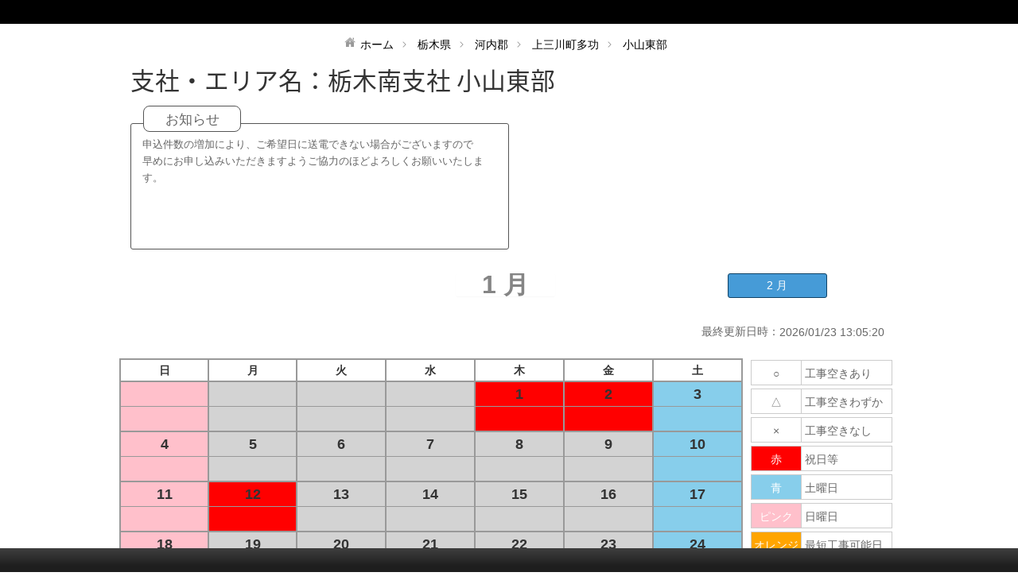

--- FILE ---
content_type: text/html;charset=UTF-8
request_url: http://d-reservation.jp/RegionSearchDetail.jsp;jsessionid=DE611DF129BCCC70CC27A7D7CD6F87DC.$%7BjvmRoute%7D?regionNo=43&regionRelationNo=2851
body_size: 6021
content:
<!DOCTYPE html PUBLIC "-//W3C//DTD XHTML 1.0 Transitional//EN" "http://www.w3.org/TR/xhtml1/DTD/xhtml1-transitional.dtd">
<html xmlns="http://www.w3.org/1999/xhtml">
<head>
<title>
供給工事状況の見える化・詳細</title>
<meta http-equiv="Content-Type" content="text/html; charset=UTF-8" />
<meta http-equiv="Expires" content="-1" />
<meta http-equiv="X-UA-Compatible" content="IE=edge">
<meta name="viewport" content="width=device-width" />
<!--[if lt IE 9]> 
<script src="/contents/js/lib/html5shiv-printshiv.js"></script>
<![endif]-->
<script type="text/javascript" src="/contents/jquery/js/jquery.min.js"></script>
<!--[if (gte IE 6)&(lte IE 8)]>
<script type="text/javascript" src="/contents/js/lib/selectivizr.js"></script>
<![endif]-->
<script type="text/javascript" src="/contents/jquery/js/jquery-ui.min.js"></script>
<link type="text/css" rel="stylesheet" href="/contents/jquery/css/smoothness/jquery-ui-1.10.2.custom.css" />
<link type="text/css" rel="stylesheet" href="/contents/jquery/css/smoothness/jquery-ui-1.9.1.custom-p.css" />
<script type="text/javascript" src="/contents/jquery/js/jquery.powertip-1.1.0.min.js"></script>
<link type="text/css" rel="stylesheet" href="/contents/jquery/css/powertip/jquery.powertip.css" />
<link type="text/css" rel="stylesheet" href="//fonts.googleapis.com/earlyaccess/notosansjapanese.css" />
<link type="text/css" rel="stylesheet" href="/contents/css/base.css" />
<link type="text/css" rel="stylesheet" href="/contents/css/color.css" />
<link type="text/css" rel="stylesheet" href="/contents/css/Project.common.css" />

<script type="text/javascript" src="/contents/js/lib/jquery.matchHeight-min.js"></script>
<script type="text/javascript">
	$(window).load(function() {
		$('.table-cell').matchHeight();
		$('.adjustHeight').matchHeight();
		$('.noticeMessageItemWrap').matchHeight();
	});
</script>

<link type="text/css" rel="stylesheet" href="/contents/css/item/RegionSearchDetail.css?var=20260124" />
<link type="text/css" rel="stylesheet" href="/contents/css/RegionSearchDetail.css?var=20260124" />
<script type="text/javascript" src="/contents/js/validator.js?var=20260124"></script>
<script type="text/javascript" src="/contents/js/standard.js?var=20260124"></script>
<script type="text/javascript" src="/contents/js/eltex.standard.js?var=20260124"></script>
<script type="text/javascript" src="/contents/js/Project.common.js?var=20260124"></script>
<script type="text/javascript" src="/contents/js/item/RegionSearchDetail.js?var=20260124"></script>
<script type="text/javascript" src="/contents/js/RegionSearchDetail.js?var=20260124"></script>

</head>

<div id="wait_dialog">
 <div id="wait_dialog_message" style="opacity: 0;">只今処理中につき、しばらくお待ちください...<div id="wait_dialog_loadingImg"></div></div>
</div>
<body id=RegionSearchDetail onload="initBody(); hideWaitDialog();">

<!--#container -->
<div id="container">
<!-- ヘッダ -->
<header>
</header>
<!-- ヘッダここまで -->

<!--#wrap-->
<section id="wrap" class="clearfix">

<section id="maincontents">
<!--breadcrumb-->
<ul class="breadcrumb">
<li><a href="Top.jsp">ホーム</a></li>
<li><a href="/RegionSearch.jsp?LINK=DEFAULT&amp;placeNo1=12" >栃木県</a></li>
  <li><a href="/RegionSearch.jsp?LINK=DEFAULT&amp;placeNo1=12&amp;placeNo2=1413" >河内郡</a></li>
  <li><a href="/RegionSearch.jsp?LINK=DEFAULT&amp;placeNo1=12&amp;placeNo2=1413&amp;placeNo3=2069" >上三川町多功</a></li>
  <li><a href="RegionSearchDetail.jsp?LINK=DEFAULT&amp;regionNo=43&amp;regionRelationNo=2851&amp;fromList=1" >小山東部</a></li>
  </ul><form name="formMain" action="/RegionSearchDetail.jsp" method="post" class="clearfix" onsubmit="return false;">
<input type="hidden" id="a" name="a" value="1"/>
<input type="hidden" id="mode" name="mode" value=""/>
<input type="hidden" id="focusItemId" name="focusItemId" value=""/>
<input type="hidden" id="token" name="token" value="bGZte5At0Adl82BZ5BCAXwBQvQajhlAP"/>
<input type="hidden" id="flowToken" name="flowToken" value=""/>
<input type="hidden" id="screenId" name="screenId" value="RegionSearchDetail"/>
<input type="hidden" id="appContextPath" value="/"/>
<input type="hidden" id="pageLocale" value="ja_JP"/>
<input type="hidden" id="pageLocaleLangage" value="ja"/>
<div id="topGroupName" class="set-group topGroupName topLayoutGroupBlock" style="margin:0 auto 0 auto;">
	<div id="processFlow" class="set-group clearfix processFlow">
		<div id="flowInputItemWrap" class="itemWrap flowInputItemWrap divWrap">
		<div class="items">
			<div id="flowInput_innerId" class="process-flow-current flowInput"></div>
		</div>
		</div></div><div id="inputArea" class="set-group clearfix inputArea">
		<div id="inputGroup" class="set-group clearfix inputGroup">
			<input type="hidden" id="fromList" name="fromList" value=""/>
			<div id="branchNameItemWrap" class="itemWrap branchNameItemWrap clearfix spanWrap">
			<label id="branchName_labelId" for="branchName" class="labels branchName_itemLabel">支社・エリア名：</label>
			<div class="items">
				<input type="hidden" id="branchName" name="branchName" value="栃木南支社"/>
				<span id="branchName_innerId" class="MIXED branchName">栃木南支社</span>
				<input type="hidden" id="regionNo" name="regionNo" value="43"/>
				<input type="hidden" id="regionName" name="regionName" value="小山東部"/>
				<span id="regionName_innerId" class="MIXED regionName">小山東部</span>
				</div>
			</div><div id="inputLeftGroup" class="set-group clearfix inputLeftGroup adjustHeight">
				<input type="hidden" id="regionRelationNo" name="regionRelationNo" value="2,851"/>
				<input type="hidden" id="placeNo1" name="placeNo1" value=""/>
				<input type="hidden" id="placeNo2" name="placeNo2" value=""/>
				<input type="hidden" id="placeNo3" name="placeNo3" value=""/>
				<input type="hidden" id="placeNo4" name="placeNo4" value=""/>
				<input type="hidden" id="placeNo5" name="placeNo5" value=""/>
				<input type="hidden" id="yyyy" name="yyyy" value="2026"/>
				<input type="hidden" id="mm" name="mm" value="01"/>
				<input type="hidden" id="yyyyMm" name="yyyyMm" value="2026年01月"/>
				<div id="noticeMessageItemWrap" class="itemWrap noticeMessageItemWrap clearfix divWrap">
				<label id="noticeMessage_labelId" for="noticeMessage" class="labels noticeMessage_itemLabel">お知らせ</label>
				<div class="items">
					<div id="noticeMessage_innerId" class="MIXED noticeMessage"><div style="font-size: 13.3333px;"><font face="Arial, Verdana">申込件数の増加により、ご希望日に送電できない場合がございますので</font></div><div style="font-size: 13.3333px;"><font face="Arial, Verdana">早めにお申し込みいただきますようご協力のほどよろしくお願いいたします。</font></div></div>
				</div>
				</div><input type="hidden" id="twoThreeFlg" name="twoThreeFlg" value=""/>
				</div><div id="inputRightGroup" class="set-group clearfix inputRightGroup adjustHeight">
				<div id="inputRightGroupIncludeItemWrap" class="itemWrap inputRightGroupIncludeItemWrap clearfix includeWrap">
				<div class="items">
					<!DOCTYPE html PUBLIC "-//W3C//DTD XHTML 1.0 Transitional//EN" "http://www.w3.org/TR/xhtml1/DTD/xhtml1-transitional.dtd">
<div id="processFlow" class="set-group clearfix processFlow">
	<div id="htmlTextItemWrap" class="itemWrap htmlTextItemWrap clearfix divWrap">
		<div id="htmlText_innerId" class="MIXED htmlText"></div>
	</div></div></div>
				</div></div></div><div id="errorGroup" class="set-group clearfix errorGroup">
			<div id="isExistsError" class="errorMessage">
				</div></div><div id="messageGroup" class="set-group clearfix messageGroup message ">
			</div><div id="resultsButtonGroup" class="set-group clearfix resultsButtonGroup">
			<div id="thisMonthButtonItemWrap" class="itemWrap thisMonthButtonItemWrap clearfix buttonWrap thisMonthPosition">
			<div class="items">
				<input type="button" id="thisMonthButton" class="button-default thisMonthButton thisMonthPosition readonly" tabindex="-1" disabled=disabled value="1 月" onclick="return onclickThisMonthButton(this, event);" alt="1 月"/>
			</div>
			</div><div id="nextMonthButtonItemWrap" class="itemWrap nextMonthButtonItemWrap clearfix buttonWrap nextMonthPosition">
			<div class="items">
				<input type="button" id="nextMonthButton" name="nextMonthButton" class="button-default nextMonthButton nextMonthPosition" value="2 月" onclick="return onclickNextMonthButton(this, event);" alt="2 月"/>
			</div>
			</div></div><div id="lastUpdateDateGroup" class="set-group clearfix lastUpdateDateGroup">
			<div id="lastUpdateDateItemWrap" class="itemWrap lastUpdateDateItemWrap clearfix divWrap">
			<label id="lastUpdateDate_labelId" for="lastUpdateDate" class="labels lastUpdateDate_itemLabel">最終更新日時：</label>
			<div class="items">
				<div id="lastUpdateDate_innerId" class="DATE_TIME lastUpdateDate">2026/01/23 13:05:20</div>
			</div>
			</div></div></div><input type="hidden" id="resultsSelectedIndex" name="resultsSelectedIndex" value=""/>
	<input type="hidden" id="resultsDataSize" name="resultsDataSize" value="5"/>
	<table id="results" class="results mb10 data-table clearfix">
		<thead>
		<tr>
			<th id="resultsSunTitleTitle" class="detailsTitle resultsTitle resultsSunTitleTitle">日</th>
			<th id="resultsMonTitleTitle" class="detailsTitle resultsTitle resultsMonTitleTitle">月</th>
			<th id="resultsTueTitleTitle" class="detailsTitle resultsTitle resultsTueTitleTitle">火</th>
			<th id="resultsWedTitleTitle" class="detailsTitle resultsTitle resultsWedTitleTitle">水</th>
			<th id="resultsThuTitleTitle" class="detailsTitle resultsTitle resultsThuTitleTitle">木</th>
			<th id="resultsFriTitleTitle" class="detailsTitle resultsTitle resultsFriTitleTitle">金</th>
			<th id="resultsSatTitleTitle" class="detailsTitle resultsTitle resultsSatTitleTitle">土</th>
		</tr>
		</thead>
		<tbody onkeydown="return onkeydownResults(this, event, '');">
		<tr id="resultsRow_0" class="resultsRow DETAILS_ROW" onmouseover="onmouseoverResultsRow(this, event, 0, '_0');" onmouseout="onmouseoutResultsRow(this, event, 0, '_0');" onclick="onclickResultsRow(this, event, 0, '_0');" ondblclick="ondblclickResultsRow(this, event, 0, '_0');">
			<td class="resultsCol resultsSunTitleCol sunTitle cantReserve labelWrap">
				<label id="sunTitle_0_innerId" class=" sunTitle_itemLabel calTitle cantReserve MIXED"></label>
				<input type="hidden" id="sunTitle_0" name="sunTitle_0" value=""/>
				<label id="sunDay_0_innerId" class=" sunDay_itemLabel calDay  MIXED"></label>
				<input type="hidden" id="sunDay_0" name="sunDay_0" value=""/>
				<label id="sunStatus_0_innerId" class=" sunStatus_itemLabel calStatus  MIXED"></label>
				<input type="hidden" id="sunStatus_0" name="sunStatus_0" value=""/>
				</td>
			<td class="resultsCol resultsMonTitleCol monTitle cantReserve labelWrap">
				<label id="monTitle_0_innerId" class=" monTitle_itemLabel calTitle cantReserve MIXED"></label>
				<input type="hidden" id="monTitle_0" name="monTitle_0" value=""/>
				<label id="monDay_0_innerId" class=" monDay_itemLabel calDay  MIXED"></label>
				<input type="hidden" id="monDay_0" name="monDay_0" value=""/>
				<label id="monStatus_0_innerId" class=" monStatus_itemLabel calStatus  MIXED"></label>
				<input type="hidden" id="monStatus_0" name="monStatus_0" value=""/>
				</td>
			<td class="resultsCol resultsTueTitleCol tueTitle cantReserve labelWrap">
				<label id="tueTitle_0_innerId" class=" tueTitle_itemLabel calTitle cantReserve MIXED"></label>
				<input type="hidden" id="tueTitle_0" name="tueTitle_0" value=""/>
				<label id="tueDay_0_innerId" class=" tueDay_itemLabel calDay  MIXED"></label>
				<input type="hidden" id="tueDay_0" name="tueDay_0" value=""/>
				<label id="tueStatus_0_innerId" class=" tueStatus_itemLabel calStatus  MIXED"></label>
				<input type="hidden" id="tueStatus_0" name="tueStatus_0" value=""/>
				</td>
			<td class="resultsCol resultsWedTitleCol wedTitle cantReserve labelWrap">
				<label id="wedTitle_0_innerId" class=" wedTitle_itemLabel calTitle cantReserve MIXED"></label>
				<input type="hidden" id="wedTitle_0" name="wedTitle_0" value=""/>
				<label id="wedDay_0_innerId" class=" wedDay_itemLabel calDay  MIXED"></label>
				<input type="hidden" id="wedDay_0" name="wedDay_0" value=""/>
				<label id="wedStatus_0_innerId" class=" wedStatus_itemLabel calStatus  MIXED"></label>
				<input type="hidden" id="wedStatus_0" name="wedStatus_0" value=""/>
				</td>
			<td class="resultsCol resultsThuTitleCol thuTitle specialHoliday labelWrap">
				<label id="thuTitle_0_innerId" class=" thuTitle_itemLabel calTitle specialHoliday MIXED"></label>
				<input type="hidden" id="thuTitle_0" name="thuTitle_0" value=""/>
				<label id="thuDay_0_innerId" class=" thuDay_itemLabel calDay  MIXED">1</label>
				<input type="hidden" id="thuDay_0" name="thuDay_0" value="1"/>
				<label id="thuStatus_0_innerId" class=" thuStatus_itemLabel calStatus  MIXED"></label>
				<input type="hidden" id="thuStatus_0" name="thuStatus_0" value=""/>
				</td>
			<td class="resultsCol resultsFriTitleCol friTitle specialHoliday labelWrap">
				<label id="friTitle_0_innerId" class=" friTitle_itemLabel calTitle specialHoliday MIXED"></label>
				<input type="hidden" id="friTitle_0" name="friTitle_0" value=""/>
				<label id="friDay_0_innerId" class=" friDay_itemLabel calDay  MIXED">2</label>
				<input type="hidden" id="friDay_0" name="friDay_0" value="2"/>
				<label id="friStatus_0_innerId" class=" friStatus_itemLabel calStatus  MIXED"></label>
				<input type="hidden" id="friStatus_0" name="friStatus_0" value=""/>
				</td>
			<td class="resultsCol resultsSatTitleCol satTitle cantReserve labelWrap">
				<label id="satTitle_0_innerId" class=" satTitle_itemLabel calTitle cantReserve MIXED"></label>
				<input type="hidden" id="satTitle_0" name="satTitle_0" value=""/>
				<label id="satDay_0_innerId" class=" satDay_itemLabel calDay  MIXED">3</label>
				<input type="hidden" id="satDay_0" name="satDay_0" value="3"/>
				<label id="satStatus_0_innerId" class=" satStatus_itemLabel calStatus  MIXED"></label>
				<input type="hidden" id="satStatus_0" name="satStatus_0" value=""/>
				</td>
		</tr>
		<tr id="resultsRow_1" class="resultsRow DETAILS_ROW" onmouseover="onmouseoverResultsRow(this, event, 1, '_1');" onmouseout="onmouseoutResultsRow(this, event, 1, '_1');" onclick="onclickResultsRow(this, event, 1, '_1');" ondblclick="ondblclickResultsRow(this, event, 1, '_1');">
			<td class="resultsCol resultsSunTitleCol sunTitle cantReserve labelWrap">
				<label id="sunTitle_1_innerId" class=" sunTitle_itemLabel calTitle cantReserve MIXED"></label>
				<input type="hidden" id="sunTitle_1" name="sunTitle_1" value=""/>
				<label id="sunDay_1_innerId" class=" sunDay_itemLabel calDay  MIXED">4</label>
				<input type="hidden" id="sunDay_1" name="sunDay_1" value="4"/>
				<label id="sunStatus_1_innerId" class=" sunStatus_itemLabel calStatus  MIXED"></label>
				<input type="hidden" id="sunStatus_1" name="sunStatus_1" value=""/>
				</td>
			<td class="resultsCol resultsMonTitleCol monTitle cantReserve labelWrap">
				<label id="monTitle_1_innerId" class=" monTitle_itemLabel calTitle cantReserve MIXED"></label>
				<input type="hidden" id="monTitle_1" name="monTitle_1" value=""/>
				<label id="monDay_1_innerId" class=" monDay_itemLabel calDay  MIXED">5</label>
				<input type="hidden" id="monDay_1" name="monDay_1" value="5"/>
				<label id="monStatus_1_innerId" class=" monStatus_itemLabel calStatus  MIXED"></label>
				<input type="hidden" id="monStatus_1" name="monStatus_1" value=""/>
				</td>
			<td class="resultsCol resultsTueTitleCol tueTitle cantReserve labelWrap">
				<label id="tueTitle_1_innerId" class=" tueTitle_itemLabel calTitle cantReserve MIXED"></label>
				<input type="hidden" id="tueTitle_1" name="tueTitle_1" value=""/>
				<label id="tueDay_1_innerId" class=" tueDay_itemLabel calDay  MIXED">6</label>
				<input type="hidden" id="tueDay_1" name="tueDay_1" value="6"/>
				<label id="tueStatus_1_innerId" class=" tueStatus_itemLabel calStatus  MIXED"></label>
				<input type="hidden" id="tueStatus_1" name="tueStatus_1" value=""/>
				</td>
			<td class="resultsCol resultsWedTitleCol wedTitle cantReserve labelWrap">
				<label id="wedTitle_1_innerId" class=" wedTitle_itemLabel calTitle cantReserve MIXED"></label>
				<input type="hidden" id="wedTitle_1" name="wedTitle_1" value=""/>
				<label id="wedDay_1_innerId" class=" wedDay_itemLabel calDay  MIXED">7</label>
				<input type="hidden" id="wedDay_1" name="wedDay_1" value="7"/>
				<label id="wedStatus_1_innerId" class=" wedStatus_itemLabel calStatus  MIXED"></label>
				<input type="hidden" id="wedStatus_1" name="wedStatus_1" value=""/>
				</td>
			<td class="resultsCol resultsThuTitleCol thuTitle cantReserve labelWrap">
				<label id="thuTitle_1_innerId" class=" thuTitle_itemLabel calTitle cantReserve MIXED"></label>
				<input type="hidden" id="thuTitle_1" name="thuTitle_1" value=""/>
				<label id="thuDay_1_innerId" class=" thuDay_itemLabel calDay  MIXED">8</label>
				<input type="hidden" id="thuDay_1" name="thuDay_1" value="8"/>
				<label id="thuStatus_1_innerId" class=" thuStatus_itemLabel calStatus  MIXED"></label>
				<input type="hidden" id="thuStatus_1" name="thuStatus_1" value=""/>
				</td>
			<td class="resultsCol resultsFriTitleCol friTitle cantReserve labelWrap">
				<label id="friTitle_1_innerId" class=" friTitle_itemLabel calTitle cantReserve MIXED"></label>
				<input type="hidden" id="friTitle_1" name="friTitle_1" value=""/>
				<label id="friDay_1_innerId" class=" friDay_itemLabel calDay  MIXED">9</label>
				<input type="hidden" id="friDay_1" name="friDay_1" value="9"/>
				<label id="friStatus_1_innerId" class=" friStatus_itemLabel calStatus  MIXED"></label>
				<input type="hidden" id="friStatus_1" name="friStatus_1" value=""/>
				</td>
			<td class="resultsCol resultsSatTitleCol satTitle cantReserve labelWrap">
				<label id="satTitle_1_innerId" class=" satTitle_itemLabel calTitle cantReserve MIXED"></label>
				<input type="hidden" id="satTitle_1" name="satTitle_1" value=""/>
				<label id="satDay_1_innerId" class=" satDay_itemLabel calDay  MIXED">10</label>
				<input type="hidden" id="satDay_1" name="satDay_1" value="10"/>
				<label id="satStatus_1_innerId" class=" satStatus_itemLabel calStatus  MIXED"></label>
				<input type="hidden" id="satStatus_1" name="satStatus_1" value=""/>
				</td>
		</tr>
		<tr id="resultsRow_2" class="resultsRow DETAILS_ROW" onmouseover="onmouseoverResultsRow(this, event, 2, '_2');" onmouseout="onmouseoutResultsRow(this, event, 2, '_2');" onclick="onclickResultsRow(this, event, 2, '_2');" ondblclick="ondblclickResultsRow(this, event, 2, '_2');">
			<td class="resultsCol resultsSunTitleCol sunTitle cantReserve labelWrap">
				<label id="sunTitle_2_innerId" class=" sunTitle_itemLabel calTitle cantReserve MIXED"></label>
				<input type="hidden" id="sunTitle_2" name="sunTitle_2" value=""/>
				<label id="sunDay_2_innerId" class=" sunDay_itemLabel calDay  MIXED">11</label>
				<input type="hidden" id="sunDay_2" name="sunDay_2" value="11"/>
				<label id="sunStatus_2_innerId" class=" sunStatus_itemLabel calStatus  MIXED"></label>
				<input type="hidden" id="sunStatus_2" name="sunStatus_2" value=""/>
				</td>
			<td class="resultsCol resultsMonTitleCol monTitle specialHoliday labelWrap">
				<label id="monTitle_2_innerId" class=" monTitle_itemLabel calTitle specialHoliday MIXED"></label>
				<input type="hidden" id="monTitle_2" name="monTitle_2" value=""/>
				<label id="monDay_2_innerId" class=" monDay_itemLabel calDay  MIXED">12</label>
				<input type="hidden" id="monDay_2" name="monDay_2" value="12"/>
				<label id="monStatus_2_innerId" class=" monStatus_itemLabel calStatus  MIXED"></label>
				<input type="hidden" id="monStatus_2" name="monStatus_2" value=""/>
				</td>
			<td class="resultsCol resultsTueTitleCol tueTitle cantReserve labelWrap">
				<label id="tueTitle_2_innerId" class=" tueTitle_itemLabel calTitle cantReserve MIXED"></label>
				<input type="hidden" id="tueTitle_2" name="tueTitle_2" value=""/>
				<label id="tueDay_2_innerId" class=" tueDay_itemLabel calDay  MIXED">13</label>
				<input type="hidden" id="tueDay_2" name="tueDay_2" value="13"/>
				<label id="tueStatus_2_innerId" class=" tueStatus_itemLabel calStatus  MIXED"></label>
				<input type="hidden" id="tueStatus_2" name="tueStatus_2" value=""/>
				</td>
			<td class="resultsCol resultsWedTitleCol wedTitle cantReserve labelWrap">
				<label id="wedTitle_2_innerId" class=" wedTitle_itemLabel calTitle cantReserve MIXED"></label>
				<input type="hidden" id="wedTitle_2" name="wedTitle_2" value=""/>
				<label id="wedDay_2_innerId" class=" wedDay_itemLabel calDay  MIXED">14</label>
				<input type="hidden" id="wedDay_2" name="wedDay_2" value="14"/>
				<label id="wedStatus_2_innerId" class=" wedStatus_itemLabel calStatus  MIXED"></label>
				<input type="hidden" id="wedStatus_2" name="wedStatus_2" value=""/>
				</td>
			<td class="resultsCol resultsThuTitleCol thuTitle cantReserve labelWrap">
				<label id="thuTitle_2_innerId" class=" thuTitle_itemLabel calTitle cantReserve MIXED"></label>
				<input type="hidden" id="thuTitle_2" name="thuTitle_2" value=""/>
				<label id="thuDay_2_innerId" class=" thuDay_itemLabel calDay  MIXED">15</label>
				<input type="hidden" id="thuDay_2" name="thuDay_2" value="15"/>
				<label id="thuStatus_2_innerId" class=" thuStatus_itemLabel calStatus  MIXED"></label>
				<input type="hidden" id="thuStatus_2" name="thuStatus_2" value=""/>
				</td>
			<td class="resultsCol resultsFriTitleCol friTitle cantReserve labelWrap">
				<label id="friTitle_2_innerId" class=" friTitle_itemLabel calTitle cantReserve MIXED"></label>
				<input type="hidden" id="friTitle_2" name="friTitle_2" value=""/>
				<label id="friDay_2_innerId" class=" friDay_itemLabel calDay  MIXED">16</label>
				<input type="hidden" id="friDay_2" name="friDay_2" value="16"/>
				<label id="friStatus_2_innerId" class=" friStatus_itemLabel calStatus  MIXED"></label>
				<input type="hidden" id="friStatus_2" name="friStatus_2" value=""/>
				</td>
			<td class="resultsCol resultsSatTitleCol satTitle cantReserve labelWrap">
				<label id="satTitle_2_innerId" class=" satTitle_itemLabel calTitle cantReserve MIXED"></label>
				<input type="hidden" id="satTitle_2" name="satTitle_2" value=""/>
				<label id="satDay_2_innerId" class=" satDay_itemLabel calDay  MIXED">17</label>
				<input type="hidden" id="satDay_2" name="satDay_2" value="17"/>
				<label id="satStatus_2_innerId" class=" satStatus_itemLabel calStatus  MIXED"></label>
				<input type="hidden" id="satStatus_2" name="satStatus_2" value=""/>
				</td>
		</tr>
		<tr id="resultsRow_3" class="resultsRow DETAILS_ROW" onmouseover="onmouseoverResultsRow(this, event, 3, '_3');" onmouseout="onmouseoutResultsRow(this, event, 3, '_3');" onclick="onclickResultsRow(this, event, 3, '_3');" ondblclick="ondblclickResultsRow(this, event, 3, '_3');">
			<td class="resultsCol resultsSunTitleCol sunTitle cantReserve labelWrap">
				<label id="sunTitle_3_innerId" class=" sunTitle_itemLabel calTitle cantReserve MIXED"></label>
				<input type="hidden" id="sunTitle_3" name="sunTitle_3" value=""/>
				<label id="sunDay_3_innerId" class=" sunDay_itemLabel calDay  MIXED">18</label>
				<input type="hidden" id="sunDay_3" name="sunDay_3" value="18"/>
				<label id="sunStatus_3_innerId" class=" sunStatus_itemLabel calStatus  MIXED"></label>
				<input type="hidden" id="sunStatus_3" name="sunStatus_3" value=""/>
				</td>
			<td class="resultsCol resultsMonTitleCol monTitle cantReserve labelWrap">
				<label id="monTitle_3_innerId" class=" monTitle_itemLabel calTitle cantReserve MIXED"></label>
				<input type="hidden" id="monTitle_3" name="monTitle_3" value=""/>
				<label id="monDay_3_innerId" class=" monDay_itemLabel calDay  MIXED">19</label>
				<input type="hidden" id="monDay_3" name="monDay_3" value="19"/>
				<label id="monStatus_3_innerId" class=" monStatus_itemLabel calStatus  MIXED"></label>
				<input type="hidden" id="monStatus_3" name="monStatus_3" value=""/>
				</td>
			<td class="resultsCol resultsTueTitleCol tueTitle cantReserve labelWrap">
				<label id="tueTitle_3_innerId" class=" tueTitle_itemLabel calTitle cantReserve MIXED"></label>
				<input type="hidden" id="tueTitle_3" name="tueTitle_3" value=""/>
				<label id="tueDay_3_innerId" class=" tueDay_itemLabel calDay  MIXED">20</label>
				<input type="hidden" id="tueDay_3" name="tueDay_3" value="20"/>
				<label id="tueStatus_3_innerId" class=" tueStatus_itemLabel calStatus  MIXED"></label>
				<input type="hidden" id="tueStatus_3" name="tueStatus_3" value=""/>
				</td>
			<td class="resultsCol resultsWedTitleCol wedTitle cantReserve labelWrap">
				<label id="wedTitle_3_innerId" class=" wedTitle_itemLabel calTitle cantReserve MIXED"></label>
				<input type="hidden" id="wedTitle_3" name="wedTitle_3" value=""/>
				<label id="wedDay_3_innerId" class=" wedDay_itemLabel calDay  MIXED">21</label>
				<input type="hidden" id="wedDay_3" name="wedDay_3" value="21"/>
				<label id="wedStatus_3_innerId" class=" wedStatus_itemLabel calStatus  MIXED"></label>
				<input type="hidden" id="wedStatus_3" name="wedStatus_3" value=""/>
				</td>
			<td class="resultsCol resultsThuTitleCol thuTitle cantReserve labelWrap">
				<label id="thuTitle_3_innerId" class=" thuTitle_itemLabel calTitle cantReserve MIXED"></label>
				<input type="hidden" id="thuTitle_3" name="thuTitle_3" value=""/>
				<label id="thuDay_3_innerId" class=" thuDay_itemLabel calDay  MIXED">22</label>
				<input type="hidden" id="thuDay_3" name="thuDay_3" value="22"/>
				<label id="thuStatus_3_innerId" class=" thuStatus_itemLabel calStatus  MIXED"></label>
				<input type="hidden" id="thuStatus_3" name="thuStatus_3" value=""/>
				</td>
			<td class="resultsCol resultsFriTitleCol friTitle cantReserve labelWrap">
				<label id="friTitle_3_innerId" class=" friTitle_itemLabel calTitle cantReserve MIXED"></label>
				<input type="hidden" id="friTitle_3" name="friTitle_3" value=""/>
				<label id="friDay_3_innerId" class=" friDay_itemLabel calDay  MIXED">23</label>
				<input type="hidden" id="friDay_3" name="friDay_3" value="23"/>
				<label id="friStatus_3_innerId" class=" friStatus_itemLabel calStatus  MIXED"></label>
				<input type="hidden" id="friStatus_3" name="friStatus_3" value=""/>
				</td>
			<td class="resultsCol resultsSatTitleCol satTitle cantReserve labelWrap">
				<label id="satTitle_3_innerId" class=" satTitle_itemLabel calTitle cantReserve MIXED"></label>
				<input type="hidden" id="satTitle_3" name="satTitle_3" value=""/>
				<label id="satDay_3_innerId" class=" satDay_itemLabel calDay  MIXED">24</label>
				<input type="hidden" id="satDay_3" name="satDay_3" value="24"/>
				<label id="satStatus_3_innerId" class=" satStatus_itemLabel calStatus  MIXED"></label>
				<input type="hidden" id="satStatus_3" name="satStatus_3" value=""/>
				</td>
		</tr>
		<tr id="resultsRow_4" class="resultsRow DETAILS_ROW" onmouseover="onmouseoverResultsRow(this, event, 4, '_4');" onmouseout="onmouseoutResultsRow(this, event, 4, '_4');" onclick="onclickResultsRow(this, event, 4, '_4');" ondblclick="ondblclickResultsRow(this, event, 4, '_4');">
			<td class="resultsCol resultsSunTitleCol sunTitle cantReserve labelWrap">
				<label id="sunTitle_4_innerId" class=" sunTitle_itemLabel calTitle cantReserve MIXED"></label>
				<input type="hidden" id="sunTitle_4" name="sunTitle_4" value=""/>
				<label id="sunDay_4_innerId" class=" sunDay_itemLabel calDay  MIXED">25</label>
				<input type="hidden" id="sunDay_4" name="sunDay_4" value="25"/>
				<label id="sunStatus_4_innerId" class=" sunStatus_itemLabel calStatus  MIXED"></label>
				<input type="hidden" id="sunStatus_4" name="sunStatus_4" value=""/>
				</td>
			<td class="resultsCol resultsMonTitleCol monTitle cantReserve labelWrap">
				<label id="monTitle_4_innerId" class=" monTitle_itemLabel calTitle cantReserve MIXED"></label>
				<input type="hidden" id="monTitle_4" name="monTitle_4" value=""/>
				<label id="monDay_4_innerId" class=" monDay_itemLabel calDay  MIXED">26</label>
				<input type="hidden" id="monDay_4" name="monDay_4" value="26"/>
				<label id="monStatus_4_innerId" class=" monStatus_itemLabel calStatus  MIXED"></label>
				<input type="hidden" id="monStatus_4" name="monStatus_4" value=""/>
				</td>
			<td class="resultsCol resultsTueTitleCol tueTitle cantReserve labelWrap">
				<label id="tueTitle_4_innerId" class=" tueTitle_itemLabel calTitle cantReserve MIXED"></label>
				<input type="hidden" id="tueTitle_4" name="tueTitle_4" value=""/>
				<label id="tueDay_4_innerId" class=" tueDay_itemLabel calDay  MIXED">27</label>
				<input type="hidden" id="tueDay_4" name="tueDay_4" value="27"/>
				<label id="tueStatus_4_innerId" class=" tueStatus_itemLabel calStatus  MIXED"></label>
				<input type="hidden" id="tueStatus_4" name="tueStatus_4" value=""/>
				</td>
			<td class="resultsCol resultsWedTitleCol wedTitle cantReserve labelWrap">
				<label id="wedTitle_4_innerId" class=" wedTitle_itemLabel calTitle cantReserve MIXED"></label>
				<input type="hidden" id="wedTitle_4" name="wedTitle_4" value=""/>
				<label id="wedDay_4_innerId" class=" wedDay_itemLabel calDay  MIXED">28</label>
				<input type="hidden" id="wedDay_4" name="wedDay_4" value="28"/>
				<label id="wedStatus_4_innerId" class=" wedStatus_itemLabel calStatus  MIXED"></label>
				<input type="hidden" id="wedStatus_4" name="wedStatus_4" value=""/>
				</td>
			<td class="resultsCol resultsThuTitleCol thuTitle cantReserve labelWrap">
				<label id="thuTitle_4_innerId" class=" thuTitle_itemLabel calTitle cantReserve MIXED"></label>
				<input type="hidden" id="thuTitle_4" name="thuTitle_4" value=""/>
				<label id="thuDay_4_innerId" class=" thuDay_itemLabel calDay  MIXED">29</label>
				<input type="hidden" id="thuDay_4" name="thuDay_4" value="29"/>
				<label id="thuStatus_4_innerId" class=" thuStatus_itemLabel calStatus  MIXED"></label>
				<input type="hidden" id="thuStatus_4" name="thuStatus_4" value=""/>
				</td>
			<td class="resultsCol resultsFriTitleCol friTitle cantReserve labelWrap">
				<label id="friTitle_4_innerId" class=" friTitle_itemLabel calTitle cantReserve MIXED"></label>
				<input type="hidden" id="friTitle_4" name="friTitle_4" value=""/>
				<label id="friDay_4_innerId" class=" friDay_itemLabel calDay  MIXED">30</label>
				<input type="hidden" id="friDay_4" name="friDay_4" value="30"/>
				<label id="friStatus_4_innerId" class=" friStatus_itemLabel calStatus  MIXED"></label>
				<input type="hidden" id="friStatus_4" name="friStatus_4" value=""/>
				</td>
			<td class="resultsCol resultsSatTitleCol satTitle cantReserve labelWrap">
				<label id="satTitle_4_innerId" class=" satTitle_itemLabel calTitle cantReserve MIXED"></label>
				<input type="hidden" id="satTitle_4" name="satTitle_4" value=""/>
				<label id="satDay_4_innerId" class=" satDay_itemLabel calDay  MIXED">31</label>
				<input type="hidden" id="satDay_4" name="satDay_4" value="31"/>
				<label id="satStatus_4_innerId" class=" satStatus_itemLabel calStatus  MIXED"></label>
				<input type="hidden" id="satStatus_4" name="satStatus_4" value=""/>
				</td>
		</tr>
		</tbody>
	</table>
	<input type="hidden" id="resultsShowPageNumber" name="resultsShowPageNumber" value="1"/>
	<div id="calendarHelpArea" class="set-group clearfix calendarHelpArea table">
		<div id="calendarMaruThItemWrap" class="itemWrap calendarMaruThItemWrap tr labelWrap">
		<div id="calendarMaruThTdSurround" class="td calendarMaruThTdSurround">
		<div class="items">
			<label id="calendarMaruTh_innerId" class=" calendarMaruTh_itemLabel th">○</label>
			<label id="calendarMaruTd_innerId" class=" calendarMaruTd_itemLabel td">工事空きあり</label>
			</div>
		</div></div><div id="calendarSankakuThItemWrap" class="itemWrap calendarSankakuThItemWrap tr labelWrap">
		<div id="calendarSankakuThTdSurround" class="td calendarSankakuThTdSurround">
		<div class="items">
			<label id="calendarSankakuTh_innerId" class=" calendarSankakuTh_itemLabel th">△</label>
			<label id="calendarSankakuTd_innerId" class=" calendarSankakuTd_itemLabel td">工事空きわずか</label>
			</div>
		</div></div><div id="calendarBatuThItemWrap" class="itemWrap calendarBatuThItemWrap tr labelWrap">
		<div id="calendarBatuThTdSurround" class="td calendarBatuThTdSurround">
		<div class="items">
			<label id="calendarBatuTh_innerId" class=" calendarBatuTh_itemLabel th">×</label>
			<label id="calendarBatuTd_innerId" class=" calendarBatuTd_itemLabel td">工事空きなし</label>
			</div>
		</div></div><div id="calendarRedThItemWrap" class="itemWrap calendarRedThItemWrap tr labelWrap">
		<div id="calendarRedThTdSurround" class="td calendarRedThTdSurround">
		<div class="items">
			<label id="calendarRedTh_innerId" class=" calendarRedTh_itemLabel th">赤</label>
			<label id="calendarRedTd_innerId" class=" calendarRedTd_itemLabel td">祝日等</label>
			</div>
		</div></div><div id="calendarBlueThItemWrap" class="itemWrap calendarBlueThItemWrap tr labelWrap">
		<div id="calendarBlueThTdSurround" class="td calendarBlueThTdSurround">
		<div class="items">
			<label id="calendarBlueTh_innerId" class=" calendarBlueTh_itemLabel th">青</label>
			<label id="calendarBlueTd_innerId" class=" calendarBlueTd_itemLabel td">土曜日</label>
			</div>
		</div></div><div id="calendarPinkThItemWrap" class="itemWrap calendarPinkThItemWrap tr labelWrap">
		<div id="calendarPinkThTdSurround" class="td calendarPinkThTdSurround">
		<div class="items">
			<label id="calendarPinkTh_innerId" class=" calendarPinkTh_itemLabel th">ピンク</label>
			<label id="calendarPinkTd_innerId" class=" calendarPinkTd_itemLabel td">日曜日</label>
			</div>
		</div></div><div id="calendarOrangeThItemWrap" class="itemWrap calendarOrangeThItemWrap tr labelWrap">
		<div id="calendarOrangeThTdSurround" class="td calendarOrangeThTdSurround">
		<div class="items">
			<label id="calendarOrangeTh_innerId" class=" calendarOrangeTh_itemLabel th">オレンジ</label>
			<label id="calendarOrangeTd_innerId" class=" calendarOrangeTd_itemLabel td">最短工事可能日</label>
			</div>
		</div></div><div id="calendarGrayThItemWrap" class="itemWrap calendarGrayThItemWrap tr labelWrap">
		<div id="calendarGrayThTdSurround" class="td calendarGrayThTdSurround">
		<div class="items">
			<label id="calendarGrayTh_innerId" class=" calendarGrayTh_itemLabel th">グレー</label>
			<label id="calendarGrayTd_innerId" class=" calendarGrayTd_itemLabel td">工事受付不可</label>
			</div>
		</div></div></div><div id="includeArea" class="set-group clearfix includeArea">
		<div id="includePartsItemWrap" class="itemWrap includePartsItemWrap clearfix includeWrap">
		<div class="items">
			<!DOCTYPE html PUBLIC "-//W3C//DTD XHTML 1.0 Transitional//EN" "http://www.w3.org/TR/xhtml1/DTD/xhtml1-transitional.dtd">
<div id="processFlow" class="set-group clearfix processFlow">
	<div id="htmlTextItemWrap" class="itemWrap htmlTextItemWrap clearfix divWrap">
		<div id="htmlText_innerId" class="MIXED htmlText"><div style="margin: 10px 0px;"><p><span class="Apple-style-span" style="color: rgb(89, 89, 89); font-family: 'Meiryo UI'; "></span></p><p class="MsoNormal" align="left" style="text-align: left; "><span style="font-size: 10pt; font-family: 'Meiryo UI'; color: rgb(89, 89, 89); ">※<span lang="EN-US">&nbsp;</span>更新日前後のお申し込みにより工事状況が相違する場合は、現況を優先いたします。</span><span lang="EN-US" style="font-size: 12pt; font-family: 'Meiryo UI'; color: rgb(89, 89, 89); "><o:p></o:p></span></p><p class="MsoNormal" align="left" style="text-align: left; "><span style="font-size: 10pt; font-family: 'Meiryo UI'; color: rgb(89, 89, 89); ">※<span lang="EN-US">&nbsp;</span>現場による設計が必要な申し込み等は、更に工期を要する場合がございますので早期のお申し込みをお願いいたします。</span><span lang="EN-US" style="font-size: 12pt; font-family: 'Meiryo UI'; color: rgb(89, 89, 89); "><o:p></o:p></span></p><p class="MsoNormal" align="left" style="text-align: left; "><span style="font-size: 10pt; font-family: 'Meiryo UI'; color: rgb(89, 89, 89); ">※<span lang="EN-US">&nbsp;</span>年末年始については、<u>主要幹線道路の工事抑制期間</u>となります。お申し込み内容によりご希望に添えない場合もございますので、お早めのお申し込みをお願いいたします。</span></p><p></p><p>&nbsp;</p>
</div></div>
	</div></div></div>
		</div></div></div></form>
<div id="_allErrorsText" style="display:none">
</div>

</section><!--/#maincontents-->

</section>
<!--/#wrap-->

<footer>
</footer>
</div>
<!--/#container-->
</body>
</html>


--- FILE ---
content_type: text/css
request_url: http://d-reservation.jp/contents/css/Project.common.css
body_size: 761
content:
@charset "utf-8";
/*--------------------------------------------
プログレスバー
--------------------------------------------*/
.loadingImg{
	background:url("../../img/common/loading.gif") no-repeat;
	width:25px;
	height:25px;
	border:none;
	display:inline-block;
	vertical-align:middle;
}
.progressBar{
	width:120px;
	height:15px;
	display:inline-block;
	vertical-align:middle;
    margin-left:3px;
}
.progressBarText{
	position:absolute;
	font-family:'Lucida Grande','Hiragino Kaku Gothic ProN', Meiryo, sans-serif;
    font-size:50%;
    font-weight:bold;
    padding-left:47px;
}
.ui-progressbar-value{
	background:transparent;
	background-image:url(../../img/common/progress.gif);
}

/*--------------------------------------------
明細ページング
--------------------------------------------*/
span.PRE_SURROUND_MAX_SELECT:before{
	content:"[";
}
span.MAX_SHOW_LINE_NUMBER:after{
	content:"件";
}
span.SEPARATOR_MAX_SELECT:before{
	content:"|";
}
span.POST_SURROUND_MAX_SELECT:before{
	content:"]";
}
span.dataNumber:before{
	content:"全";
}
span.dataNumber:after{
	content:"件のうち、";
}
span.startNumber:after{
	content:"-";
}
span.endNumber:after{
	content:"件目を表示中";
}

/*--------------------------------------------
バッチログ用
--------------------------------------------*/
/* 情報 */
.batch_log_info{
	color:#0000ff;
}
/* 警告 */
.batch_log_warning{
	color:#ff6600;
}
/* 実行対象なし(正常系) */
.batch_log_target_nothing{
	color:#000000;
}
/* 正常終了 */
.batch_log_normal_end{
	color:#66cc00;
}
/* 異常終了 */
.batch_log_abnormal_end{
	color:#cc0000;
}

--- FILE ---
content_type: text/css
request_url: http://d-reservation.jp/contents/css/RegionSearchDetail.css?var=20260124
body_size: 1844
content:
@CHARSET "UTF-8";
#maincontents > h2{
	display:none;
}
/* 入力グループ
-------------------------------- */
#inputArea{
	width:100%;
	box-sizing:border-box;
	padding-top:0;
}
.inputGroup{
	width:100%;
}
.inputRightGroup,
.inputLeftGroup{
	width:50%;
}
/* 支社・エリア名、最終更新日時 */
.branchNameItemWrap{
	color:#333;
	font-size:220.0%;
	font-family:'Noto Sans Japanese','Hiragino Kaku Gothic ProN',Meiryo,'Arial',sans-serif;
}
.branchNameItemWrap,
.lastUpdateDateItemWrap{
	width:100%;
}
.branchNameItemWrap label,
.branchNameItemWrap .items{
	line-height:33.6px;
}
.branchNameItemWrap label,
.lastUpdateDateItemWrap label{
	display:inline-block;
	float:left;
	width:auto;
	height:auto;
	background:#fff;
}
.branchNameItemWrap .items,
.lastUpdateDateItemWrap .items{
	display:inline-block;
	float:left;
	padding:6px 0;
}
/* お知らせ */
.noticeMessageItemWrap{
	position:relative;
	margin-top:30px;
	margin-bottom:0;
	margin-right:0;
	padding:15px 10px;
	border:1px solid #555;
	border-radius:3px;
	width:100%;
	min-height:159px;
	box-sizing:border-box;
}
.noticeMessageItemWrap .noticeMessage_itemLabel{
	background:#fff;
	text-align:center;
	border:1px solid #555;
	border-radius:8px;
	box-sizing:border-box;
	position:absolute;
	top:-23px;
	left:15px;
	width:123px;
	height:33px;
	padding:4px 10px 5px;
	font-size:17px;
}
/* カレンダー切替ボタン
-------------------------------- */
.resultsButtonGroup{
	position:relative;
	width:100%;
	height:35px;
	padding:30px 0 10px;
}
.resultsButtonGroup input[type="button"]{
	margin:0 !important;
	width:125px;
}
.resultsButtonGroup input[disabled]{
	border:0;
	background:0;
}
.thisMonthButtonItemWrap,
.nextMonthButtonItemWrap{
	margin:0;
}
.thisMonthButtonItemWrap .items,
.nextMonthButtonItemWrap .items{
	padding:0;
}
/* 位置：今月 */
.thisMonthPosition{
	position:absolute;
	left:43%;
	background:0;
	font-size:150%;
	font-weight:bold;
}
/* 位置：来月 */
.nextMonthPosition{
	position:absolute;
	right:8%;
}
/* 位置：先月 */
.lastMonthPosition{
	position:absolute;
	left:8%;
}
/* 最終更新日時
-------------------------------- */
.lastUpdateDateGroup{
	float:right;
	margin-top:10px;
}
.lastUpdateDate{
	white-space:nowrap;
}
/* カレンダー
-------------------------------- */
.results{
	width:80% !important;
}
.detailsTitle{
	background-color:white !important;
}
/* 予約不可 */
.cantReserve{
	background-color:lightgray !important;
}
.cantReserve .calStatus{
	/*color:lightgray !important;*/
}
.cantReserve .satStatus_itemLabel{
	/*color:skyblue !important;*/
}
.cantReserve .sunStatus_itemLabel{
	/*color:pink !important;*/
}
.specialHoliday{
	background-color:red !important;
}
/* 土曜日列 */
.resultsSatTitleCol{
	background-color:skyblue !important;
}
/* 日曜日列 */
.resultsSunTitleCol{
	background-color:pink !important;
}
.shortestReserveDay{
	background-color:orange !important;
}
.data-table label{
	font-weight:normal;
	line-height:1.0;
}
.data-table thead tr th{
	padding-bottom:3px;
	padding-top:3px;
	border-width:2px;
}
.data-table tbody tr td{
	padding:0;
	border-width:2px;
}
.data-table tbody tr td label,
.data-table thead tr th label{
	font-size:18px;
	font-weight:bold;
}
.data-table tbody tr:hover td,
.data-table tbody tr:hover td label{
	cursor:default;
}
.data-table tbody tr:nth-child(2n):hover td{
	background-color:white;
}
.data-table tbody tr:nth-child(2n+1):hover td{
	background-color:white;
}
.data-table tbody tr:nth-child(odd) td
,.data-table tbody tr:nth-child(odd) th{
	background-color:white;
}
.data-table tbody tr:nth-child(even) td
,.data-table tbody tr:nth-child(even) th{
	background-color:white;
}
/* タイトルは非表示 */
.calTitle{
	display:none;
}
/* 日付 */
.calDay{
	display:block;
	text-align:center;
	vertical-align:top;
	border-bottom:1px solid #999;
}
/* ステータス */
.calStatus{
	display:block;
	text-align:center;
	vertical-align:bottom;
}
/* カレンダーヘルプ
-------------------------------- */
.calendarHelpArea{
	width:20%;
	padding:0 10px;
	box-sizing:border-box;
}
.calendarHelpArea > div{
	width:100%;
}
.calendarHelpArea > div.labelWrap{
	border:1px solid #ccc;
}
.calendarHelpArea > div .th{
	width:35%;
	border-right:1px solid #ccc;
}
.calendarHelpArea > div .td{
}
.calendarRedTh_itemLabel{color:#fff;background-color:red;}
.calendarBlueTh_itemLabel{color:#fff;background-color:skyblue;}
.calendarPinkTh_itemLabel{color:#fff;background-color:pink;}
.calendarOrangeTh_itemLabel{color:#fff;background-color:orange;}
.calendarGrayTh_itemLabel{background-color:lightgray;}

/* インクルードエリア
-------------------------------- */
/* お知らせ横インクルードエリア */
.inputRightGroup .items{
	padding:0;
}
.inputRightGroup .itemWrap{
	margin:0;
}
.inputRightGroup .htmlText{
	width:auto !important;
	padding:0 10px;
}
/* 幅 */
.includeArea,
.includeWrap,
.includeWrap .items,
.includeWrap .items .processFlow,
.includeWrap .items .processFlow .divWrap,
.includeWrap .items .processFlow .divWrap .htmlText{
	width:100%;
	display:block;
}
.includeArea .includeWrap .items{
	display:inline-block;
}
@media screen and (min-width:769px) and (max-width:900px){
	.calendarHelpArea > div label{
		padding-top:3px;
		padding-bottom:3px;
	}
	.calendarHelpArea > div label.th{
		width:100%;
		border-bottom:1px solid #ccc;
	}
	.calendarHelpArea > div label.td{
		padding-left:13%;
		padding-right:13%;
	}
}
@media screen and (max-width:769px){
	#inputArea{
		padding-left:5px;
		padding-right:5px;
	}
	.inputRightGroup,
	.inputLeftGroup{
		width:100%;
	}
	.noticeMessageItemWrap{
		min-height:auto;
	}
	.inputRightGroup .htmlText{
		padding-bottom:0;
		padding-left:0;
		padding-right:0;
	}
	.resultsButtonGroup input[type="button"]{
		width:100px;
		padding-left:0;
		padding-right:0;
	}
	.thisMonthPosition{
		left:38%;
	}
	.nextMonthPosition,
	.lastMonthPosition{
		width:40% !important;
	}
	.results{
		width:100% !important;
	}
	.calendarHelpArea{
		width:100%;
	}
}
@media screen and (max-width:414px){
	.thisMonthPosition{
		left:32%;
	}
}
@media screen and (max-width:320px){
	.resultsButtonGroup input[type="button"]{
		width:70px;
	}
}


--- FILE ---
content_type: application/javascript
request_url: http://d-reservation.jp/contents/js/standard.js?var=20260124
body_size: 19722
content:
// KeybordTrap
var chk=0;
var fnKeyName= new Array("F2","F3","F4","F5","F6","F7","F8","F9","F10","F11","F12","Esc")
var fnKeyCode= new Array(113,114,115,116,117,118,119,120,121,122,123,27)
var lastKeyCode = 0;

var KEY_NONE = 0;			// Keyイベントの取り消し
var KEY_BS = 8;				// BackSpace
var KEY_TAB = 9;			// TAB
var KEY_ENTER = 13;			// Enter

var isInitFocus = true;

function isIE() {
	if (isLaterThanEqualIE10()) {
		return true;
	}
	
	var ua = navigator.userAgent.toLowerCase();
	if (ua.indexOf("trident") >= 0) {
		// IE11を考慮した判定
		return true;
	}

	return false;
}

/**
 * ブラウザがIEかの判定をします。(バージョン10まで判定可能)
 */
function isLaterThanEqualIE10() {
	if (navigator.appName.charAt(0) == "M") {
		return true;
	} else {
		return false;
	}
}

/**
 * DOMがロードされた時点で呼ばれる初期化処理です。
 */
function initDomReady() {
	initializeScreenStatus();

	// イベントハンドラの設定
	initEvent();
}

function unloadPage() {
	// イベントハンドラの削除
	removeEvent();
}

/**
 * bodyのonloadから呼ばれる処理です。
 */
function initBody(){

}

function initializeScreenStatus() {
	var obj;

	// キーが押された時
	document.onkeydown = eventKeyDown;

	var objForm = document.forms;
	var isFocused = false;
	var isExistErrorMessage = Validator.isExistErrorMessage();
	for (var i = 0 ; i < objForm.length ; i++) {
		if (!isExistErrorMessage) {
			// エラーメッセージの先頭に後程(タブの初期化などが完了した段階で)フォーカスさせるので、先頭フォーカスはしない
			if (!isFocused) {
				isFocused = focusEnabledFirst(objForm[i].elements);
			}
		}
			
		for (var n = 0 ; n < objForm[i].elements.length; n++) {
			obj = objForm[i].elements[n];
   			if (isObjectInputType(obj) || isObjectButtonType(obj)) {
    			obj.onkeydown = eventEntry;
    			obj.initValue = obj.value;
			}
		}
	}
	
	// validatorのロケール設定
	var localeLangage = getValue("pageLocaleLangage");
	if (!isNullorUndefinedorEmpty(localeLangage)) {
		var ruleMessageObject = Validator.lang[localeLangage];
		if (!isNullorUndefined(ruleMessageObject)) {
			Validator.rule.msg = ruleMessageObject;
		}
	}
}

function focusEnabledFirst(elements) {
	if (!isInitFocus) {
		return false;
	}

	if (isNullorUndefined(elements)) {
		return false;
	}
	
	for (var n = 0 ; n < elements.length; n++) {
		obj = elements[n];
		if (isNullorUndefined(obj)) {
			continue;
		}
		
		if (obj.tabIndex != -1 && !obj.disabled){
			if (isObjectInputType(obj)) {
				obj.focus();
				saveFocusValue(obj)
				return true;
			}
		}
	}
	
	return false;
}

function isObjectInputType(obj) {
	if (isNullorUndefined(obj)) {
		return false;
	}
	if (isObjectTextInputType(obj) || obj.type == 'radio' || obj.type == 'checkbox' || isObjectSelectInputType(obj)) {
		return true;
	} else {
		return false;
	}
}

function isObjectTextInputType(obj) {
	if (isNullorUndefined(obj)) {
		return false;
	}
	if (obj.type == 'text' || obj.type == 'textarea' || obj.type == 'password' || obj.type == 'tel') {
		return true;
	} else {
		return false;
	}
}

function isObjectSelectInputType(obj) {
	if (isNullorUndefined(obj)) {
		return false;
	}
	if (obj.type == 'select-one' || obj.type == 'select-multiple') {
		return true;
	} else {
		return false;
	}
}

function isObjectButtonType(obj) {
	if (isNullorUndefined(obj)) {
		return false;
	}
	if (obj.type == 'button' || obj.type == 'submit' || obj.type == 'reset') {
		return true;
	} else {
		return false;
	}
}

// イベントハンドラの設定
function initEvent() {
	initOrRemoveEvent(initEventObject);

	// IE以外はDIVも
	if (!isIE()) {
		var divs = document.getElementsByTagName("DIV");
		for(var i = 0; i < divs.length; i++) {
			if (divs[i].className.indexOf("SCROLL_TABLE") >= 0) {
				makeFixHeader(divs[i]);
			}
		}
	}
}

function removeEvent() {
	initOrRemoveEvent(removeEventObject);
}

// 全てのオブジェクトに対するイベントハンドラの設定か削除
function initOrRemoveEvent(initOrRemoveFunction) {
	// Formオブジェクト単位のフォーカスハンドラ削除
	var objForms = document.forms;
	for(var i = 0; i < objForms.length; i++) {
		for(var j = 0; j < objForms[i].elements.length; j++) {
			var obj = objForms[i].elements[j];

			// disabledやreadonlyの場合は対象外
			if (isObjectReadOnly(obj)) {
				continue;
			}

			// 自動埋め込みを行わないオブジェクトは対象外
			if (obj.className.indexOf("NON_AUTO") >= 0) {
				continue;
			}
			
			// イベント設定 or 削除
			initOrRemoveFunction(obj);
		}
	}
}


function initEventObject(obj) {
	setOrRemoveEventListener(obj, setEventFunction);
	initEventObjectAdd(obj);
}

function initEventObjectAdd(obj) {
	// オブジェクトに追加のイベント処理があれば、追加
}

function removeEventObject(obj) {
	setOrRemoveEventListener(obj, removeEventFunction);
	removeEventObjectAdd(obj);
}

function removeEventObjectAdd(obj) {
	// オブジェクトに追加のイベント処理があれば、追加
}


function isObjectReadOnly(obj) {
	if (isNullorUndefined(obj)) {
		return true;
	}
	if (obj.disabled || obj.readOnly) {
		return true;
	} else {
		return false;
	}
}

function setEventListener(obj) {
	setOrRemoveEventListener(obj, setEventFunction);
}

function removeEventListener(obj) {
	setOrRemoveEventListener(obj, removeEventFunction);
}

function setOrRemoveEventListener(obj, setOrRemoveEventFunction) {
	if (isObjectInputType(obj)) {
		// フォーカスを受け取った時（関数を追加）
		setOrRemoveEventFunction(obj, "onfocus", eventFocus);
		var className = obj.className;

		if (className != "") {
			if (className.indexOf("MAIL_ADDRESS") >= 0 ||
				className.indexOf("HALF_ENGLISH_NUMBER") >= 0 ||
				className.indexOf("PASSWORD") >= 0 ||
				className.indexOf("HALF_ENGLISH") >= 0) {
				// 何もしない
			} else if (className.indexOf("NUMBER") >= 0) {
				setOrRemoveEventFunction(obj, "onfocus", eventForcusNumber);
			}
		}

		// フォーカスを失った時
		setOrRemoveEventFunction(obj, "onblur", eventBlur);
		if (className != "") {
			if (className.indexOf("MAIL_ADDRESS") >= 0 ||
				className.indexOf("HALF_ENGLISH_NUMBER") >= 0 ||
				className.indexOf("PASSWORD") >= 0 ||
				className.indexOf("HALF_ENGLISH") >= 0) {
				setOrRemoveEventFunction(obj, "onblur", eventCheckFormat);
			} else if (className.indexOf("NUMBER") >= 0) {
				setOrRemoveEventFunction(obj, "onblur", eventFormatNumber);
			} else if (className.indexOf("DATE_YYMM") >= 0) {
				// YYYY/MM
				setOrRemoveEventFunction(obj, "onblur", eventFormatDateYYMM);
			} else if (className.indexOf("DATE_TIME") >= 0) {
				// YYYY/MM/DD hh:mi:ss
				setOrRemoveEventFunction(obj, "onblur", eventFormatDateTime);
			} else if (className.indexOf("DATE_HOUR_MINUTES") >= 0) {
				// YYYY/MM/DD hh:mi
				setOrRemoveEventFunction(obj, "onblur", eventFormatDateHourMinutes);
			} else if (className.indexOf("TIMESTAMP") >= 0) {
				// YYYY/MM/DD hh:mi:ss sss
				setOrRemoveEventFunction(obj, "onblur", eventFormatTimestamp);
			} else if (className.indexOf("DATE") >= 0) {
				// YYYY/MM/DD
				setOrRemoveEventFunction(obj, "onblur", eventFormatDate);
			} else if (className.indexOf("TIME") >= 0) {
				// hh:mi
				setOrRemoveEventFunction(obj, "onblur", eventFormatTime);
			} else if (className.indexOf("TEL_") >= 0 || className.indexOf("ZIP_") >= 0) {
				setOrRemoveEventFunction(obj, "onblur", eventTohalf);
			} else if (className.indexOf("MIXED") >= 0) {
				// エラークリア
//				setOrRemoveEventFunction(obj, "onblur", eventClearError);
			} else if (className.indexOf("REQUIRED_") >= 0) {
				// エラークリア
//				setOrRemoveEventFunction(obj, "onblur", eventClearError);
			}

		}
	}
}

function setEventFunction(obj, e, func) {
	if (obj.attachEvent != undefined) {
		obj.attachEvent(e, func);
	} else if (obj.addEventListener != undefined) {
		var ev = e.replace(/^on/, "");
		obj.addEventListener(ev, func, false);
	}
}

function removeEventFunction(obj, e, func) {
	if (obj.detachEvent != undefined) {
		obj.detachEvent(e, func);
	}
	else if (obj.removeEventListener != undefined) {
		var ev = e.replace(/^on/, "");
		obj.removeEventListener(ev, func, false);
	}
}

function getEventObject(event) {
	return window.event?window.event.srcElement:event.target;
}

function eventFocus(e) {
	var obj = getEventObject(e);
	inCursor(obj);

	// フォーカスが入ったときの値を記憶し、ユーザー入力があるか判定可能にする
	saveFocusValue(obj);
}

function saveFocusValue(obj) {
	obj.inFocusValue = obj.value;
}

function eventBlur(e) {
	var obj = getEventObject(e);
	outCursor(obj);
	if (isNullorUndefined(obj)) {
		return;
	}

	var className = obj.className;
	if (className.indexOf("TEL_1") >= 0 || className.indexOf("TEL_2") >= 0 || className.indexOf("ZIP_1") >= 0) {
		if (obj.value != obj.inFocusValue) {
			// 複数領域を1つの値として扱う電話番号(3カラム)、郵便番号(2カラム)のような領域の場合、前の領域の変更有無を記憶
			// 最後のエリア入力時のAjaxなど実行判定で利用する
			obj.isMultiPreAreaChangeFocusOutValue = true;
		}
	}

	obj.inFocusValue = null;
}

/**
 * 前領域フォーカスアウト時に値の変更がされたかを返却します。
 * 
 * @param obj 対象エレメント
 * @returns (前領域フォーカスアウト時の)対象エレメントとしての変更があった場合は、true
 */
function isChangeMultiPreAreaChangeFocusOutValue(obj) {
	if (isNullorUndefined(obj)) {
		return false;
	}
	if (isNullorUndefined(obj.isMultiPreAreaChangeFocusOutValue)) {
		return false;
	}
	
	if (obj.isMultiPreAreaChangeFocusOutValue) {
		return true;
	}
	return false;
}

/**
 * 前領域フォーカスアウト時に値の変更がされたかの記憶をクリアします。
 * 
 * @param obj 対象エレメント
 */
function clearMultiAreaChangeFocusOutValue(obj) {
	if (!isNullorUndefined(obj)) {
		obj.isMultiPreAreaChangeFocusOutValue = null;
	}
}

/**
 * 対象のエレメントの値にユーザー入力があったか判定します。
 * @param obj 対象エレメント
 * @returns ユーザー入力があった場合true
 */
function isChangeObject(obj) {
	if (obj.isChangeScriptLock) {
		return false;
	}
	
	if (!isNullorUndefined(obj.isChangeByScript) && obj.isChangeByScript) {
		obj.isChangeByScript = false;
		return true;
	}
	if (obj.inFocusValue != obj.value) {
		return true;
	} else {
		return false;
	}
}

/**
 * 画面にユーザー入力があったかを判定する
 * @return ユーザー入力があった場合true
 */
function isInputScreenValue() {
	var objForms = document.forms;
	for(var i = 0; i < objForms.length; i++) {
		for(var j = 0; j < objForms[i].elements.length; j++) {
			var obj = objForms[i].elements[j];
			if (isObjectInputType(obj)) {
				var initValue = obj.initValue;
				var nowValue = obj.value;
				if (initValue != nowValue) {
					return true;
				}
			}	
		}
	}
	return false;
}

function eventForcusNumber(e) {
	var obj = getEventObject(e);
	var number = obj.value;
	if(number == null || number == "") {
		return;
	} else {
		// カンマを外す
		obj.value = removeCanma(number);
		return;
	}
}

function removeCanma(number) {
	if (number == null || number == undefined) {
		return "";
	} else {
		return number.replace(/,/g, "");
	}
}

function eventTohalf(e) {
	var obj = getEventObject(e);
//	Validator.init(obj);
	if(obj.value == null || obj.value == "") {
		return;
	}
	
	var half = Validator.tohalf(obj.value);
	obj.value = half;
}

function eventFormatNumber(e) {
	var obj = getEventObject(e);
//	Validator.init(obj);
	if(obj.value == null || obj.value == "") {
		return;
	}

	var className = obj.className;
	var isSeparate = true;
	if (className.indexOf("NOT_SEPARATED") >= 0) {
		isSeparate = false;
	} else {
		isSeparate = true;
	}

	var periodNumber = 0;
	if (className.indexOf("PERIOD_") >= 0) {
		var ns = className.split("PERIOD_");
		if (ns.length > 1) {
			periodNumber = Number(ns[1].split(" ")[0]);
		}
	} else {
		periodNumber = 0;
	}
	
	try {
		var half = Validator.tohalf(obj.value);
		obj.value = half;
		var formatNumber = getFormatedNumberString(obj.value, periodNumber, isSeparate, true);
		if (className.indexOf("NUMBER_STRING") < 0) {
			// データ型が文字列の数値は、数値チェックはするが、フォーマット変換しない
			obj.value = formatNumber;
		}
	} catch(e) {
		if(e instanceof ExNumberException) {
			Validator.output(obj, e.message);
		} else {
			throw e;
		}
	}	
}

function eventFormatDate(e) {
	var obj = getEventObject(e);
	setFormatDate(obj);
}

function eventFormatDateYYMM(e) {
	var obj = getEventObject(e);
	setFormatDateYYMM(obj);
}

function eventFormatDateTime(e) {
	var obj = getEventObject(e);
	setFormatDateTime(obj);
}

function eventFormatDateHourMinutes(e) {
	var obj = getEventObject(e);
	setFormatDateHourMinutes(obj);
}

function eventFormatTimestamp(e) {
	var obj = getEventObject(e);
	setFormatTimestamp(obj);
}

function eventFormatTime(e) {
	var obj = getEventObject(e);
	setFormatTime(obj);
}

function eventClearError(e) {
	var obj = getEventObject(e);
	Validator.init(obj);
}

function eventCheckFormat(e) {
	var obj = getEventObject(e);
	var className = obj.className;
    if (className.indexOf("MAIL_ADDRESS") >= 0) {
//		Validator.init(obj);
    	Validator.check(obj, "mail", null, false);
    } else if (className.indexOf("HALF_ENGLISH_NUMBER") >= 0) {
//		Validator.init(obj);
    	Validator.check(obj, "alphabetNumber", null, false);
    } else if (className.indexOf("PASSWORD") >= 0) {
//		Validator.init(obj);
    	Validator.check(obj, "password", null, false);
    } else if (className.indexOf("HALF_ENGLISH") >= 0) {
//		Validator.init(obj);
    	Validator.check(obj, "alphabet", null, false);
    }
}

function eventCheckRequired(e) {
	var obj = getEventObject(e);
//	Validator.init(obj);
	Validator.check(obj, "input", null, false);
}

// FunctionKey Trap
// idがFNxxをClickして実現します。例えば、<input type="hidden" id="F12" onClick="submit()">を
// form中にコーディングしておくと、onClickを、F12で実行できる
// または、	<button name="F12" type="submit" class="Button65" id="F12" tabindex="901">ＯＫ</button>
function eventKeyDown(e){
	var obj;
	var objForm;
	e = e || window.event;
	var keyCode = getKeyCode(e);
	var isMatchKeyCodeFnKey = false;
	for (var f = 0; f < fnKeyCode.length; f++) {
		if (keyCode == fnKeyCode[f]) {
			isMatchKeyCodeFnKey = true;
			break;
		}
	}
	if (!isMatchKeyCodeFnKey) {
		return;
	}

	objForm = document.forms;
	var isCtrlKeyPush = e.ctrlKey;
	for(var i = 0; i < objForm.length; i++) {
		for(var n = 0; n < objForm[i].elements.length; n++) {
			obj = objForm[i].elements[n];
			for(var p = 0; p < fnKeyName.length; p++) {
				var targetFnkeyName = fnKeyName[p];
				if (isCtrlKeyPush) {
					targetFnkeyName = "Ctrl" + fnKeyName[p];
				}
				if (obj.id == targetFnkeyName && keyCode == fnKeyCode[p]) {
					if (obj.type != 'hidden') {
						// hiddenにfocusを送るとエラーとなるため、hidden項目の場合は除外
						obj.focus();
					}
					if (!obj.disabled) {
						obj.click();
					}
					setKeyCode(e, KEY_NONE);
					return false;
				}
			}
		}
	}
}

function getKeyCode(e){
    if (document.all) {
    	if (!isNullorUndefined(event)) {
        	return  event.keyCode;
        }
    }
    else if (document.getElementById) {
        return (e.keyCode)? e.keyCode: e.charCode;
    }
    else if (document.layers) {
        return  e.which;
    }
}

function setKeyCode(e, value){
    if (document.all) {
    	if (!isNullorUndefined(event)) {
	        event.keyCode = value;
	    }
    }
    else if (e.preventDefault) {
    	e.preventDefault();
    	e.stopPropagation();
    }
    else if (document.layers) {
        e.which = value;
    }
}

// EnterKey Trap
function eventEntry(e){
	var obj = this;

	keyCode = getKeyCode(e);
	if (keyCode == KEY_BS){	//redaonlyのBackSpaceで「戻る」を防ぐ
		var evObj = getEventObject(e);
		if (evObj.type == "text") {
 			if (evObj.readOnly) {
				setKeyCode(e, KEY_NONE);
				return false;
			}
		}
	}
	return true;
}

// 入力フィールド全てをReadOnly
function readOnlyBody(){
	var n;
	var i;
	var obj;
	var objForm;

	objForm = document.forms;
	for(i = 0; i < objForm.length; i++){
		for(n = 0; n < objForm[i].elements.length; n++){
			obj = objForm[i].elements[n];
			if(isObjectInputType(obj) || isObjectButtonType(obj)){
				obj.readOnly=true;
				if(isObjectTextInputType(obj) || isObjectSelectInputType(obj) || isObjectButtonType(obj)){
					obj.style.backgroundColor = "#F6F4EA";
				}
			}
		}
	}
}

/*********************************************************************************************************************************************/
/**  FireFox用　テーブルスクロール
/*********************************************************************************************************************************************/
function makeFixHeader(obj) {
	// ヘッダーとなる行オブジェクトを取得
	var thead = getFirstElementByTagName(obj, "THEAD");
	// ヘッダーが見つからなければ処理しない
	if (thead == null) return;

	// スクロール設定するTABLEを取得（THEADの親ノードは必ずTABLE）
	var table = thead.parentNode;

	// 新しくヘッダーとなるTABLEを作成し、各属性をコピー
	var newTable = document.createElement("TABLE");
	newTable.width = table.offsetWidth;
	newTable.className = table.className;
	newTable.setAttribute("style", table.getAttribute("style"));
	newTable.style.marginBottom = "0px";

	// スクロールバーの幅
	// センタリングした場合、スクロールバーの分だけ左にずれるので補正
	var scrollBar = obj.offsetWidth - table.offsetWidth;
	newTable.style.marginRight = scrollBar + "px";

	var newHead = thead.cloneNode(true);
	newTable.appendChild(newHead);

	// Divの前に挿入
	obj.parentNode.insertBefore(newTable, obj);

	// THEADは非表示(ヘッダーのみにサイズ指定されている場合があるので、旧ヘッダーの非表示は必ず最後)
	var tr = getFirstElementByTagName(thead, "TR");
	if (tr != null) {
		// ヘッダー部を隠し、行の高さを０にする。（display:none;を使用するとセル幅が変わってしまう）
		tr.style.visibility = "hidden";
		for(var i=0 ; i<tr.cells.length ; i++) {
			var cell = tr.cells[i];
			cell.innerHTML = "";
			cell.style.padding = "0px";
		}
	}

}

function getFirstElementByTagName(obj, name) {
	var child;
	for(var i=0 ; i<obj.childNodes.length ; i++) {
		child = obj.childNodes[i];
		if (child.tagName == name) {
			// 最初に見つかった
			return child;
		}
		else if (child.hasChildNodes()) {
			var find = getFirstElementByTagName(child, name);
			if (find != null) return find;
		}
	}
	return null;
}

function fixColWidth(obj, arr, current) {
	if (obj == null) return;
	current = (current==null)?0:current;

	// セットした幅の配列
	var result = new Array();

	// セル幅を設定
	var child;
	var width;
	for(var i=0 ; i<obj.childNodes.length ; i++) {
		child = obj.childNodes[i];
		if (child.tagName == "TD" || child.tagName == 'TH') {
			if (arr != null && arr.length > current) {
				width = arr[current];
			}
			else {
				// 設定する値がなければ現在幅
				width = child.offsetWidth;
			}
			child.style.width = width + "px";
			child.width = width;

			result[result.length] = width;
			current ++;
		}
		else if (child.hasChildNodes()) {
			var  ret = fixColWidth(child, arr, current);
			for(var j=0 ; j<ret.length ; j++) result[result.length] = ret[j];
		}
	}

	return result;
}

/*********************************************************************************************************************************************/
/**  入力フォーカス
/*********************************************************************************************************************************************/
function inCursor(obj){
	obj.className = removeStyleClass(obj.className) + " focus";
}

function outCursor(obj){
	obj.className = removeStyleClass(obj.className);
}

function removeStyleClass(className) {
	var ac = className.split(" ");
	className = ac[0];
	for (var i = 1; i < ac.length; i++) {
		if (ac[i] != "focus") {
			className += " " + ac[i];
		}
	}
	return className;
}

/*********************************************************************************************************************************************/
/**  Exception: 例外クラス
/*********************************************************************************************************************************************/
//
// 数字例外
//  数字以外の文字を検証した場合にスローする
//
var ExNumberException = function() {
	this.initialize.apply(this, arguments);
}
ExNumberException.prototype = {
	message: "",
	name: "ExNumberException",

	initialize: function(message) {
		this.message = message;
	},

	toString: function () {
		return this.name + ': "' + this.message + '"';
	}
};

//
// 日付例外
//  認識できない日付書式や、日付の妥当性の検証でスローする
//
var ExDateTimeException = function() {
	this.initialize.apply(this, arguments);
}
ExDateTimeException.prototype = {
	message: "",
	name: "ExDateTimeException",

	initialize: function(message) {
		this.message = message;
	},

	toString: function () {
		return this.name + ': "' + this.message + '"';
	}
};

/*********************************************************************************************************************************************/
/**  ExNumber: 数字クラス
/*********************************************************************************************************************************************/
var ExNumber = function() {
	this.initialize.apply(this, arguments);
}
ExNumber.prototype = {
	// インスタンス変数
	num: "",
	minus: false,

	//
	// コンストラクタ
	//  str: 数字文字列
	//
	initialize: function(str) {
		if (str != null) {
			str = str.toString();
			str = trim(str);
			str = removeCanma(str);						// カンマを外す
			str = this.zeroSuppress(str);				// ゼロサプレス

			// 数値チェック
			for(var i=0 ; i<str.length ; i++) {
				var c = str.substring(i, i+1);
				if (c != "-" && c != "." && (c < "0" || c > "9")) {
					throw new ExNumberException("数値を入力してください。");
				}
			}

			// 途中にあるマイナスを除去（123-456 → 12345)
			str = str.replace(/([0-9.]+)\-+([0-9.]*?)/g, "$1$2");

			// 複数ある"."を最後を残し除去（123.45.6 → 12345.6)
			var idx = str.lastIndexOf(".");
			if (idx >= 0) {
				var n = str.substring(0, idx);
				n = n.replace(/([0-9]*?)\.+([0-9]*?)/g, "$1$2");
				str = n + str.substring(idx);
				if (str.substring(idx).length <= 1) {
					str += "0";
				}
			}
			if (str.replace(/[-0.]/g, "") == "") str = "0";
			this.num = str;

			if (this.num.substring(0, 1) == "-") this.minus = true;
		}
	},

	//
	// ゼロサプレス
	//  String num: 前ゼロサプレスする数字文字列
	//  return: 前ゼロサプレスした結果を返す
	//
	zeroSuppress: function(num) {
		return num.replace(/^(-*?)0+([0-9]+.*)/, "$1$2");
	},

	//
	// 指定数字文字列のマイナス検証
	//  String num: 前ゼロサプレスする数字文字列
	//  return: 負の場合はtrue、正の場合はfalseを返す
	//
	isMinus: function() {
		return this.minus;
	},

	//
	// 実数（小数点あり）検証
	//  return: 実数の場合はtrue、整数の場合はfalseを返す
	//
	isFloat: function() {
		return (this.num.indexOf(".") >= 0)?true:false;
	},

	//
	// 絶対値の取得
	//  return: 絶対値を返す
	//
	abs: function() {
		return this.num.replace(/-/g, "");
	},

	//
	// Numberクラスに変換
	//  return: Numberクラスを返す
	//
	toNumber: function() {
		return new Number(this.num);
	},

	//
	// 数字文字列の取得
	//  return: 数字文字列を書式化せずそのまま返す
	//
	toString: function() {
		return this.num;
	},

	//
	// 数字文字列の書式化取得
	// 	fmt: 書式
	//       書式は"#,##0.0" か "000000"で指定可能（Default:"#,##0.0"）
	//  return: 書式化した数字文字列を返す
	//
	toFormatString: function(fmt) {
		var s = this.num;

		// サイン部を消し、整数部と小数部に分ける
		s = s.replace(/-/g, "");
		var idx = s.indexOf(".");
		var f = null;
		if (idx >= 0) {
			f = s.substring(idx+1);				// 小数
			s = s.substring(0, idx);				// 整数
		}
		if (s == "0" && fmt.indexOf("#.") >= 0) s = "";
		if (s == "" && fmt.indexOf("0.") >= 0) s = "0";

		// 書式
		if (fmt == null || fmt == "") {
			fmt = "#,##0";
		}
		else {
			// 前後空白は無視
			fmt = trim(fmt);
		}

		// 書式チェック("-#,##0.00" or "0000000")
		if (fmt.replace(/0/g, "") == "") {
			// 書式00000の場合は小数部は処理しない
			var len = fmt.length;
			if (s.length >= len) {
				return s;
			}
			else {
				var zero = "";
				for(var i=0 ; i<len-s.length ; i++) {
					zero += "0";
				}
				return zero+s;
			}
		}
		else if (fmt.replace(/[-#0.,]/g, "") == "") {	// 書式は厳密なチェックはしない。指定文字があればOK
			var n = "";
			var canma = "";
			if (fmt.indexOf(",") >= 0) canma = ",";

			// 整数部
			var len = s.length;
			for(var i=0 ; i<len ; i++) {
				if (i > 0 && (i%3) == 0) {
					n = canma + n;
				}
				n = s.substring(len-i-1, len-i) + n;
			}
			// 小数部（指定がある場合。指定がない場合は処理しない）
			idx = fmt.indexOf(".");
			if (idx >= 0) {
				n += ".";
				len = fmt.substring(idx).length-1;
				if (f == null) {
					for(var i=0 ; i<len ; i++) n += "0";
				}
				else {
					if (f.length >= len) {
						n += f.substring(0, len);
					}
					else {
						n += f;
						for(var i=0 ; i<len-f.length ; i++) n += "0";
					}
				}
			}
			if (this.isMinus() && n.replace(/[0.]/g, "") != "") n = "-" + n;
			return n;
		}

		// 該当しない書式では変換しない
		return this.num;
	}
};

/*********************************************************************************************************************************************/
/**  ExDateTime: 日付／時間クラス
/*********************************************************************************************************************************************/
var ExDateTime = function() {
	this.initialize.apply(this, arguments);
}
ExDateTime.prototype = {
	date: null,

	//
	// コンストラクタ
	//
	initialize: function() {
		this.date = new Date();
	},

	//
	// 日時を取得
	//  return: 日時を返す
	//
	get: function() {
		return this.date;
	},

	//
	// 日時を設定
	//  String(int) year  : 年（省略(null)した場合のDefaultは当年）
	//  String(int) month : 月（1～12の範囲。省略(null)した場合のDefaultは当月）
	//  String(int) day   : 日（1～31の範囲。省略(null)した場合のDefaultは当日）
	//  String(int) hour  : 時（0～23の範囲。省略(null)した場合のDefaultは0）
	//  String(int) minute: 分（0～59の範囲。省略(null)した場合のDefaultは0）
	//  String(int) second: 秒（0～59の範囲。省略(null)した場合のDefaultは0）
	//
	// 変換に失敗した場合はExceptionをスローする。
	//  ExDateTimeException: 日付の誤り
	//  ExNumberException  : 日付数字部分に文字
	//
	set: function(year, month, day, hour, minute, second, millisec) {
		var yy = this.toNumber(year, this.date.getFullYear());
		if (yy < 100) yy += 2000;						// ２桁入力の場合は+2000（年）
		var mm = this.toNumber(month, this.date.getMonth() + 1);
		var dd = this.toNumber(day, this.date.getDate());
		var hh = this.toNumber(hour, 0);
		var mi = this.toNumber(minute, 0);
		var ss = this.toNumber(second, 0);
		var sss = this.toNumber(millisec, 0);

		// For Debug
		// alert(yy + "," + mm + "," + dd + "," + hh + "," + mi + "," + ss + "," + sss);

		// 日付の妥当性チェック
		if (!this.checkDate(yy, mm, dd, hh, mi, ss, sss)) {
			throw new ExDateTimeException(Validator.rule.msg.date.nodate);
		}

		this.date = new Date(yy, mm-1, dd, hh, mi, ss, sss);
	},

	//
	// 文字を数字に変換
	//  String strNum : 変換する数字文字列
	//  int def       : strNumがnullの場合のDefault値
	//  return : 変換した数字。
	//
	// 変換に失敗した場合はExceptionをスローする。
	//  ExNumberException  : 日付数字部分に文字
	//
	toNumber: function(strNum, def) {
		var num = 0;
		if (strNum == null || strNum == "") {
			return def;
		} else if (typeof strNum == "number") {
			return strNum;
		} else {
			num = parseInt(strNum, 10);
			if (isNaN(num)) {
				throw new ExNumberException(Validator.rule.msg.num.nonumber);
			}
		}
		return num;
	},

	//
	// 日付の妥当性チェック
	//  int year   : 年
	//  int month  : 月
	//  int day    : 日
	//  int hour   : 時
	//  int minute : 分
	//  int second : 秒
	//  int msec   : ミリ秒
	//  return : 正常の場合はtrue、エラーがある場合はfalseを返す。
	//
	checkDate: function(year, month, day, hour, minute, second, msec) {
		// 月
		if (month < 1 || month > 12) return false;

		// 日（閏年チェック含む）
		var lastDate = ExDateTimeUtils.getLastDayOfMonth(year, month);
		if (day < 1 || day > lastDate) return false;

		// 時
		if (hour < 0 || hour > 23) return false;

		// 分
		if (minute < 0 || minute > 59) return false;

		// 秒
		if (second < 0 || second > 59) return false;

		// ミリ秒
		if (msec < 0 || msec > 999) return false;

		return true;
	},

	//
	// 年月(YYYY/MM)形式の日付を解析
	//  String str : 解析する日付文字列
	//  return : 正常の場合は解析した日付を持つ自インスタンスを返す。
	//
	// 解析に失敗した場合はExceptionをスローする。
	//  ExDateTimeException: 日付の入力形式誤り
	//
	parseYM: function(str) {
		if (str.match(/^(\d{2})$/)) {								// mm
			this.set(null, RegExp.$1, 1, 0, 0, 0);
		} else if (str.match(/^(\d{4})$/)) {						// yymm
			this.set(str.substring(0, 2), str.substring(2), 1, 0, 0, 0);
		} else if (str.match(/^(\d{6})$/)) {						// yyyymm
			this.set(str.substring(0, 4), str.substring(4), 1, 0, 0, 0);
		} else if (str.match(/^(\d{2,4})\/{0,1}(\d{1,2})$/)) {		// yyyy/mm
			this.set(RegExp.$1, RegExp.$2, 1, 0, 0, 0);
		} else {
			throw new ExDateTimeException(Validator.rule.msg.date.input_yyyymm);
		}
		return this;
	},

	//
	// 日時(YYYY/MM/DD hh:mi:ss)形式の日付を解析
	//  String str : 解析する日付文字列
	//  return : 正常の場合は解析した日付を持つ自インスタンスを返す。
	//
	// 解析に失敗した場合はExceptionをスローする。
	//  ExDateTimeException: 日付の入力形式誤り
	//
	parseDate: function(str, isTimeNeed) {
		if (str.match(/^(\d{2})$/)) {							// dd
			this.set(null, null, RegExp.$1, 0, 0, 0);
		} else if (str.match(/^(\d{4})$/)) {						// mmdd
			this.set(null, str.substring(0, 2), str.substring(2), 0, 0, 0);
		} else if (str.match(/^(\d{6})$/)) {						// yymmdd
			this.set(str.substring(0, 2), str.substring(2, 4), str.substring(4), 0, 0, 0);
		} else if (str.match(/^(\d{8})$/)) {						// yyyymmdd
			this.set(str.substring(0, 4), str.substring(4, 6), str.substring(6), 0, 0, 0);
		} else if (str.match(/^(\d{2,4})\/{0,1}(\d{1,2})\/{0,1}(\d{1,2})$/)) { // yyyy/mm/dd
			this.set(RegExp.$1, RegExp.$2, RegExp.$3, 0, 0, 0);
		} else if (isTimeNeed && str.match(/^(\d{2,4})\/{0,1}(\d{1,2})\/{0,1}(\d{1,2})\s*?(\d{0,2})\:{0,1}(\d{0,2})\:{0,1}(\d{0,2})$/)) { // yyyy/mm/dd hh:mi:ss
			this.set(RegExp.$1, RegExp.$2, RegExp.$3, RegExp.$4, RegExp.$5, RegExp.$6);
		} else {
			var message;
			if (isTimeNeed) {
				message = Validator.rule.msg.date.input_yyyymmddhhmmss;
			} else {
				message = Validator.rule.msg.date.input_yyyymmdd;
			}
			throw new ExDateTimeException(message);
		}
		return this;
	},

	//
	// 日時(YYYY/MM/DD hh:mi)形式の日付を解析
	//  String str : 解析する日付文字列
	//  return : 正常の場合は解析した日付を持つ自インスタンスを返す。
	//
	// 解析に失敗した場合はExceptionをスローする。
	//  ExDateTimeException: 日付の入力形式誤り
	//
	parseDateHourMinutes: function(str) {
		if (str.match(/^(\d{2})$/)) {							// dd
			this.set(null, null, RegExp.$1, 0, 0, 0);
		} else if (str.match(/^(\d{4})$/)) {						// mmdd
			this.set(null, str.substring(0, 2), str.substring(2), 0, 0, 0);
		} else if (str.match(/^(\d{6})$/)) {						// yymmdd
			this.set(str.substring(0, 2), str.substring(2, 4), str.substring(4), 0, 0, 0);
		} else if (str.match(/^(\d{8})$/)) {						// yyyymmdd
			this.set(str.substring(0, 4), str.substring(4, 6), str.substring(6), 0, 0, 0);
		} else if (str.match(/^(\d{2,4})\/{0,1}(\d{1,2})\/{0,1}(\d{1,2})$/)) { // yyyy/mm/dd
			this.set(RegExp.$1, RegExp.$2, RegExp.$3, 0, 0, 0);
		} else if (str.match(/^(\d{2,4})\/{0,1}(\d{1,2})\/{0,1}(\d{1,2})\s*?(\d{0,2})\:{0,1}(\d{0,2})$/)) { // yyyy/mm/dd hh:mi
			this.set(RegExp.$1, RegExp.$2, RegExp.$3, RegExp.$4, RegExp.$5, 0);
		} else {
			var message = Validator.rule.msg.date.input_yyyymmddhhmm;
			throw new ExDateTimeException(message);
		}
		return this;
	},

	//
	// Timestamp(YYYY/MM/DD hh:mi:ss sss)形式の日付を解析
	//  String str : 解析する日付文字列
	//  return : 正常の場合は解析した日付を持つ自インスタンスを返す。
	//
	// 解析に失敗した場合はExceptionをスローする。
	//  ExDateTimeException: 日付の入力形式誤り
	//
	parseTimestamp: function(str, isTimeNeed) {
		if (str.match(/^(\d{2})$/)) {							// dd
			this.set(null, null, RegExp.$1, 0, 0, 0);
		} else if (str.match(/^(\d{4})$/)) {						// mmdd
			this.set(null, str.substring(0, 2), str.substring(2), 0, 0, 0);
		} else if (str.match(/^(\d{6})$/)) {						// yymmdd
			this.set(str.substring(0, 2), str.substring(2, 4), str.substring(4), 0, 0, 0);
		} else if (str.match(/^(\d{8})$/)) {						// yyyymmdd
			this.set(str.substring(0, 4), str.substring(4, 6), str.substring(6), 0, 0, 0);
		} else if (str.match(/^(\d{2,4})\/{0,1}(\d{1,2})\/{0,1}(\d{1,2})$/)) { // yyyy/mm/dd
			this.set(RegExp.$1, RegExp.$2, RegExp.$3, 0, 0, 0);
		} else if (isTimeNeed && str.match(/^(\d{2,4})\/{0,1}(\d{1,2})\/{0,1}(\d{1,2})\s*?(\d{0,2})\:{0,1}(\d{0,2})\:{0,1}(\d{0,2})$/)) { // yyyy/mm/dd hh:mi:ss
			this.set(RegExp.$1, RegExp.$2, RegExp.$3, RegExp.$4, RegExp.$5, RegExp.$6);
		} else if (isTimeNeed && str.match(/^(\d{2,4})\/{0,1}(\d{1,2})\/{0,1}(\d{1,2})\s*?(\d{0,2})\:{0,1}(\d{0,2})\:{0,1}(\d{0,2})\s*?(\d{0,3})$/)) { // yyyy/mm/dd hh:mi:ss sss
			this.set(RegExp.$1, RegExp.$2, RegExp.$3, RegExp.$4, RegExp.$5, RegExp.$6, RegExp.$7);
		} else {
			var message;
			if (isTimeNeed) {
				message = Validator.rule.msg.date.input_yyyymmddhhmmsssss;
			} else {
				message = Validator.rule.msg.date.input_yyyymmdd;
			}
			throw new ExDateTimeException(message);
		}
		return this;
	},

	//
	// 時間(hh:mi:ss)形式の日付を解析
	//  String str : 解析する時間文字列
	//  return : 正常の場合は解析した時間を持つ自インスタンスを返す。
	//
	// 解析に失敗した場合はExceptionをスローする。
	//  ExDateTimeException: 時間の入力形式誤り
	//
	parseTime: function(str) {
		if (str.match(/^(\d{1,2})$/)) {							// hh
			this.set(null, null, null, RegExp.$1, 0, 0);
		} else if (str.match(/^(\d{4})$/)) {						// hhmm
			this.set(null, null, null, str.substring(0, 2), str.substring(2, 4), 0);
		} else if (str.match(/^(\d{6})$/)) {						// hhmmss
			this.set(null, null, null, str.substring(0, 2), str.substring(2, 4), str.substring(4));
		} else if (str.match(/^(\d{1,2})\:(\d{1,2})$/)) {			// hh:mm
			try {
				this.set(null, null, null, RegExp.$1, RegExp.$2, 0);
			} catch (e) {
				e.message = Validator.rule.msg.date.notime;
				throw e;
			}
		} else if (str.match(/^(\d{1,2})\:(\d{1,2})\:(\d{1,2})$/)) {	// hh:mm:ss
			try {
				this.set(null, null, null, RegExp.$1, RegExp.$2, RegExp.$3);
			} catch (e) {
				e.message = Validator.rule.msg.date.notime;
				throw e;
			}
		} else {
			throw new ExDateTimeException(Validator.rule.msg.date.hhmm);
		}
		return this;
	},

	//
	// 年の加算
	//  String(int) num : 加算する数値（マイナスの場合は減算）
	//  return : 加算後の自インスタンスを返す。
	//
	// 数字以外の文字を指定した場合はExceptionをスローする
	//  ExNumberException: 数字以外の文字
	//
	addYears: function(num) {
		num = this.toNumber(num, 0);
		this.date.setFullYear(this.date.getFullYear() + num);
		return this;
	},

	//
	// 月の加算
	//  String(int) num : 加算する数値（マイナスの場合は減算）
	//  return : 加算後の自インスタンスを返す。
	//
	// 数字以外の文字を指定した場合はExceptionをスローする
	//  ExNumberException: 数字以外の文字
	//
	addMonths: function(num) {
		num = this.toNumber(num, 0);
		this.date.setMonth(this.date.getMonth() + num);
		return this;
	},

	//
	// 日の加算
	//  String(int) num : 加算する数値（マイナスの場合は減算）
	//  return : 加算後の自インスタンスを返す。
	//
	// 数字以外の文字を指定した場合はExceptionをスローする
	//  ExNumberException: 数字以外の文字
	//
	addDays: function(num) {
		num = this.toNumber(num, 0);
		this.date.setDate(this.date.getDate() + num);
		return this;
	},

	//
	// 時の加算
	//  String(int) num : 加算する数値（マイナスの場合は減算）
	//  return : 加算後の自インスタンスを返す。
	//
	// 数字以外の文字を指定した場合はExceptionをスローする
	//  ExNumberException: 数字以外の文字
	//
	addHours: function(num) {
		num = this.toNumber(num, 0);
		this.date.setHours(this.date.getHours() + num);
		return this;
	},

	//
	// 分の加算
	//  String(int) num : 加算する数値（マイナスの場合は減算）
	//  return : 加算後の自インスタンスを返す。
	//
	// 数字以外の文字を指定した場合はExceptionをスローする
	//  ExNumberException: 数字以外の文字
	//
	addMinutes: function(num) {
		num = this.toNumber(num, 0);
		this.date.setMinutes(this.date.getMinutes() + num);
		return this;
	},

	//
	// 秒の加算
	//  String(int) num : 加算する数値（マイナスの場合は減算）
	//  return : 加算後の自インスタンスを返す。
	//
	// 数字以外の文字を指定した場合はExceptionをスローする
	//  ExNumberException: 数字以外の文字
	//
	addSeconds: function(num) {
		num = this.toNumber(num, 0);
		this.date.setSeconds(this.date.getSeconds() + num);
		return this;
	},

	//
	// 経過日数を取得
	//  Date(ExDateTime) date : 経過日数を計算する日付
	//  return 経過日数を返す。
	//
	progressDays: function(date) {
		var d1 = this.date.getTime();
		var d2;
		if (date instanceof ExDateTime) d2 = date.get().getTime();
		else if (date instanceof Date) d2 = date.getTime();
		else return null;

		var d = d2 - d1;
		return Math.floor(d / (24*60*60*1000));
	},

	//
	// 経過時間を取得
	//  Date(ExDateTime) date : 経過時間を計算する日付
	//  return 経過時間数を返す。
	//
	progressTimes: function(date) {
		var d1 = this.date.getTime();
		var d2;
		if (date instanceof ExDateTime) d2 = date.get().getTime();
		else if (date instanceof Date) d2 = date.getTime();
		else return null;

		var d = d2 - d1;
		return Math.floor(d / (60*60*1000));
	},

	//
	// 日付の比較
	//  Date(ExDateTime) date : 比較する日付
	//  return 比較する日付が大きい場合は負の数、同じ場合は０、小さい場合は正の数を返す。
	//
	compare: function(date) {
		var d1 = this.date.getTime();
		var d2;
		if (date instanceof ExDateTime) d2 = date.get().getTime();
		else if (date instanceof Date) d2 = date.getTime();
		else return null;

		if (d1 == d2) return 0;
		else if (d1 < d2) return -1;
		else return 1;
	},

	//
	// 日時の文字列取得
	//  return : 日時の文字列を返す。（書式はDate#toString()に依存する）
	//
	toString: function() {
		return this.date.toString();
	}
};

/*********************************************************************************************************************************************/
/**  ExDateTimeUtils: 日付／時間ユーティリティクラス
/*********************************************************************************************************************************************/
var ExDateTimeUtils = {

	//
	// 日付の書式化
	//  Date date  : 書式化する日付（Dateクラス）
	//  String fmt : 書式
	//   書式：
	//     # : Escape文字。連続する直後の書式文字をエスケープする
	//     Y : ４桁の西暦年
	//     y : 下２桁の西暦年
	//     m : 月（２桁）１桁の場合は前に0を付ける
	//     n : 月（１～２桁）前0は付けない
	//     d : 日（２桁）１桁の場合は前に0を付ける
	//     j : 日（１～２桁）前0は付けない
	//     w : 曜日（0:日曜日 ... 6:土曜日）
	//     a : 午前／午後の略号小文字（am/pm）
	//     A : 午前／午後の略号大文字（AM/PM）
	//     H : 時（24時間制 ２桁）１桁の場合は前に0を付ける
	//     h : 時（12時間制 ２桁）１桁の場合は前に0を付ける
	//     G : 時（24時間制 １～２桁）前0は付けない
	//     g : 時（12時間制 １～２桁）前0は付けない
	//     i : 分（２桁）１桁の場合は前に0を付ける
	//     s : 秒（２桁）１桁の場合は前に0を付ける
	//     f : ミリ秒（３桁）２桁以下の場合は前に0を付ける
	//     t : 指定月の最終日
	//     L : うるう年（うるう年の場合は"true"、以外の場合は"false"）
	//     z : 指定日の同年1月1日から数えた経過日数
	//     以外: 変換せず
	//
	//  return: 指定書式で変換した日付文字列を返す。
	//
	//   例） "Y/m/d H:i:s" → "2008/10/10 18:00:00"
	//
	format: function(date, format) {
	    if (typeof format != "string") return;

	    var d = date;
	    if (date instanceof ExDateTime) d = date.get();

		var dYear = d.getFullYear();
		var dMonth = d.getMonth() + 1;
		var dDate = d.getDate();
		var dDay = d.getDay();
		var dHours = d.getHours();
		var dMinutes = d.getMinutes();
		var dSeconds = d.getSeconds();
		var dMsec = d.getMilliseconds();
		var res = "";

		for(var i=0, len=format.length ; i<len ; i++) {
			var c = format.charAt(i);
			switch(c) {
				case "#":
					if (i == len - 1) break;
					res += format.charAt(++i);
					break;
				case "Y": res += dYear; break;
				case "y": res += dYear.toString().substr(2, 2); break;
				case "m": res += this.preZero(dMonth); break;
				case "n": res += dMonth; break;
				case "d": res += this.preZero(dDate); break;
				case "j": res += dDate; break;
				case "w": res += dDay; break;
				case "a": res += this.ampm(dHours); break;
				case "A": res += this.ampm(dHours).toUpperCase(); break;
				case "H": res += this.preZero(dHours); break;
				case "h": res += this.preZero(this.from24to12(dHours)); break;
				case "G": res += dHours; break;
				case "g": res += this.from24to12(dHours); break;
				case "i": res += this.preZero(dMinutes); break;
				case "s": res += this.preZero(dSeconds); break;
				case "t": res += this.getLastDayOfMonth(d); break;
				case "L": res += this.isLeapYear(dYear); break;
				case "z": res += this.getDayOfYear(dYear, dMonth, dDate); break;
				case "f": res += this.preWZero(dMsec); break;
				default : res += c; break;
			}
		}
		return res;
	},

	//
	// 前ゼロ処理
	//  int value : 前ゼロ編集する数字
	//  return : 前ゼロ編集した数字文字列を返す。
	//
	preZero: function(value) {
		return (parseInt(value) < 10) ? "0" + value : value;
	},

	//
	// 前ゼロ処理
	//  int value : 前ゼロ編集する数字
	//  return : 前ゼロ編集した数字文字列を返す。
	//
	preWZero: function(value) {
		var intVal = parseInt(value)
		if (intVal < 10) {
			return "00" + value;
		} else if (intVal < 100) {
			return "0" + value;
		} else {
			return value;
		}
	},

	//
	// 24時間制の時間を12時間制に変換
	//  int hours : 変換する時間
	//  return : 12時間制に変換した時間文字列
	//
	from24to12: function(hours) {
		return (hours > 12) ? hours - 12 : hours;
	},

	//
	// 午前／午後略号の取得（am/pm）
	//  int hours : 略号を取得する時間
	//  return 午前の場合はam、午後の場合はpmを返す。
	//
	ampm: function(hours) {
		return (hours < 12) ? "am" : "pm";
	},

	//
	// 指定月の最終日を取得
	//  int(Date) year : 年
	//  int month: 月（年にDateクラスが指定された場合は無視される）
	//  return 指定月の最終日を返す。
	getLastDayOfMonth: function(year, month) {
		var yy = year;
		var mm = month;
		if (year instanceof Date) {
			yy = year.getFullYear();
			mm = year.getMonth() + 1;
		}
		var tmp = new Date(yy, mm-1+1, 0);		// -1+1は、JavaScript Dateクラスで月は0～11のため指定月から-1をし、
													// 最終日を取得するため、翌月1日の前日とするため+1をする。
		return tmp.getDate();
	},

	//
	// 指定年のうるう年検証
	//  int year : 年
	//  return : うるう年の場合はtrue、以外の場合はfalseを返す。
	//
	isLeapYear: function(year) {
		var sum = this.getDayOfYear(year, 12, 31);
		return (sum == 365) ? false : true;
	},

	//
	// 指定日の経過日数を取得
	//  int year  : 年
	//  int month : 月
	//  int day   : 日
	//  return : 指定日の同年1月1日から指定日までの経過日数を返す。
	//
	getDayOfYear: function(year, month, day) {
		var sum = 0;
		for(var mm=1 ; mm<month ; mm++) {
			sum += this.getLastDayOfMonth(year, mm);
		}
		return sum + day;
	}
};

function trim(str) {
	if (str == null) return null;
	return str.replace(/(^\s*)|(\s*$)/g, "");
}

/*********************************************************************************************************************************************/
/**  日付補完: Form
/*********************************************************************************************************************************************/

// 日付：YYYYMMDD形式
function setFormatDate(obj) {
	if (obj.value == null || obj.value == "") {
		return;
	}
	
	try {
		obj.value = toDate(obj.value, true);
	} catch (e) {
		if (e instanceof ExDateTimeException) {
			Validator.output(obj, e.message);
		} else {
			throw e;
		}
	}
}

function toDate(value, throwException) {
	if (value == null || value == "") {
		return;
	}
	
	try {
		value = Validator.tohalf(value);
		var date = new ExDateTime().parseDate(value, false);
		return ExDateTimeUtils.format(date, "Y/m/d");
	} catch(e) {
		if (throwException) {
			throw e;
		} else {
			return value;
		}
	}
}

// 日付：YYMM形式
function setFormatDateYYMM(obj) {
	if (obj.value == null || obj.value == "") {
		return;
	}
	
	try {
		obj.value = toDateYYMM(obj.value, true);
	} catch (e) {
		if (e instanceof ExDateTimeException) {
			Validator.output(obj, e.message);
		} else {
			throw e;
		}
	}
}

function toDateYYMM(value, throwException) {
	if (value == null || value == "") {
		return;
	}
	
	try {
		value = Validator.tohalf(value);
		var date = new ExDateTime().parseYM(value);
		return ExDateTimeUtils.format(date, "Y/m");
	} catch(e) {
		if (throwException) {
			throw e;
		} else {
			return value;
		}
	}
}

//日時： YYYYMMDD hhmiss
function setFormatDateTime(obj) {
//	Validator.init(obj);
	if (obj.value == null || obj.value == "") {
		return;
	}

	try {
		obj.value = toDateTime(obj.value, true);
	} catch (e) {
		if (e instanceof ExDateTimeException) {
			Validator.output(obj, e.message);
		} else {
			throw e;
		}
	}
}

function toDateTime(value, throwException) {
	if (value == null || value == "") {
		return;
	}
	
	try {
		value = Validator.tohalf(value);
		var date = new ExDateTime().parseDate(value, true);
		return ExDateTimeUtils.format(date, "Y/m/d H:i:s");
	} catch(e) {
		if (throwException) {
			throw e;
		} else {
			return value;
		}
	}
}

//日時： YYYYMMDD hhmi
function setFormatDateHourMinutes(obj) {
//	Validator.init(obj);
	if (obj.value == null || obj.value == "") {
		return;
	}

	try {
		obj.value = toDateHourMinutes(obj.value, true);
	} catch (e) {
		if (e instanceof ExDateTimeException) {
			Validator.output(obj, e.message);
		} else {
			throw e;
		}
	}
}

function toDateHourMinutes(value, throwException) {
	if (value == null || value == "") {
		return;
	}
	
	try {
		value = Validator.tohalf(value);
		var date = new ExDateTime().parseDateHourMinutes(value);
		return ExDateTimeUtils.format(date, "Y/m/d H:i");
	} catch(e) {
		if (throwException) {
			throw e;
		} else {
			return value;
		}
	}
}

//日時： YYYYMMDD hhmiss sss
function setFormatTimestamp(obj) {
//	Validator.init(obj);
	if (obj.value == null || obj.value == "") {
		return;
	}

	try {
		obj.value = toTimestamp(obj.value, true);
	} catch (e) {
		if (e instanceof ExDateTimeException) {
			Validator.output(obj, e.message);
		} else {
			throw e;
		}
	}
}

function toTimestamp(value, throwException) {
	if (value == null || value == "") {
		return;
	}
	
	try {
		value = Validator.tohalf(value);
		var date = new ExDateTime().parseTimestamp(value, true);
		return ExDateTimeUtils.format(date, "Y/m/d H:i:s f");
	} catch(e) {
		if (throwException) {
			throw e;
		} else {
			return value;
		}
	}
}

// 時刻： hhmm形式
function setFormatTime(obj) {
//	Validator.init(obj);
	if (obj.value == null || obj.value == "") {
		return;
	}

	try {
		obj.value = toTime(obj.value, true);
	} catch (e) {
		if (e instanceof ExDateTimeException) {
			Validator.output(obj, e.message);
		} else {
			throw e;
		}
	}
}

function toTime(value, throwException) {
	if (value == null || value == "") {
		return;
	}
	
	try {
		value = Validator.tohalf(value);
		var date = new ExDateTime().parseTime(value);
		return ExDateTimeUtils.format(date, "H:i");
	} catch(e) {
		if (throwException) {
			throw e;
		} else {
			return value;
		}
	}
}

/*********************************************************************************************************************************************/
/**  数字の補完: Form
/*********************************************************************************************************************************************/
/**
 * 指定された値をフォーマットして指定されたIDのエレメントに設定します。
 * @param id エレメントのID
 * @param value 指定値
 * @param n 小数点以下桁数
 * @param isSeparate カンマ区切りするか
 * @param isOverwrite 上書きするか
 */
function setFormatNumber(id, value, n, isSeparate, isOverwrite) {
	if (value == null || value == undefined || value == "") {
		return;
	}

	var element = document.getElementById(id);
	if (isNullorUndefined(element)) {
		return;
	}
	
	try {	
		
		if (element.value != undefined) {
			if (isOverwrite == false && element.value != "") {
				return;
			}
			var formatNumber = getFormatedNumberString(value, n, isSeparate);	
			element.value = formatNumber;
		} else if (element.innerText != undefined) {
			if (isOverwrite == false && !isNullorUndefinedorEmpty(element.innerText)) {
				return;
			}
			if (isOverwrite == false && !isNullorUndefinedorEmpty(element.textContent)) {
				return;
			}
			var formatNumber = getFormatedNumberString(value, n, isSeparate);	
			element.innerText = formatNumber;
			element.textContent = formatNumber;
		}
	} catch(e) {
		// 何もしない
	}
}

/**
 * 指定された値をフォーマットされた値に変換して返却します。
 * @param value 指定値
 * @param n 小数点以下桁数
 * @param isSeparate カンマ区切りするか
 * @returns フォーマットされた文字列
 */
function getFormatedNumberString(value, n, isSeparate) {
	var fmt;
	if (isSeparate) {
		fmt = "#,##0";
	} else {
		fmt = "0";
	}

	if(n != null && n > 0) {
		fmt += ".";
		for(var i=0 ; i < n; i++) {
			fmt += "0";
		}
	}

	var numValue;
	try {
		var num = new ExNumber(value);
		numValue = num.toFormatString(fmt);
//		if ((n != null && n > 0) || (isSeparate != null && isSeparate == true)) {
			return numValue;
//		}
		return "";
	} catch(e) {
		throw e;
	}
	
}

/*********************************************************************************************************************************************/
/**  Parts: SubWindow関連
/*********************************************************************************************************************************************/
/**
 * モーダルで子画面表示
 *
 * showModalDialogで子画面を開くと子画面内でsubmit不可のためsubWindow.htmlをフレームとして使用する
 * @url : 遷移先URL
 * @titleString : 子画面タイトル
 * @s_width : 子画面幅
 * @s_height : 子画面高さ
 * @return : 子画面からのリターン値
 *
 */
function showSubModalWindow(url, titleString, s_width, s_height) {
	if (url == null || url == '') return '';

	if (s_width == null) s_width = '1024';
	if (s_height == null) s_height = '768';

	var arr = new Array();
	arr[0] = url;
	arr[1] = titleString;
	arr[2] = this;

	var retVal;
	if (window.showModalDialog) {
		retVal = window.showModalDialog('contents/parts/calendar/subWindow.html', arr, 'status:no;scroll:no;help:no;dialogWidth:' + s_width + 'px;dialogHeight:' + s_height + 'px');
	}

	if (typeof retVal == 'undefined') retVal='';
	if (typeof retVal == null) retVal='';

	return retVal;
}

/*
 * カレンダーのモーダルWindowの表示
 *   fromDate : 開始日時項目
 *   toDate   : 終了日時項目（nullを指定した場合はFROMのみの入力）
 *   setType  : 時間入力ありの場合はtrue、無しの場合はfalse
 */
function openCalendar(contextRoot, fromDate, toDate, setType) {
	var url = "";
	if (contextRoot != null && contextRoot != undefined && contextRoot != "") {
		url = contextRoot;
	}

	url += "contents/parts/calendar/calendar.html?";
	url += "start_date=" + fromDate.value;
	url += "&start_date_field=" + fromDate.name;

	var width;
	if (toDate == null) {
		url += "&end_date=";
		url += "&end_date_field=";
		width = 410;
	}
	else {
		url += "&end_date=" + toDate.value;
		url += "&end_date_field=" + toDate.name;
		width = 560;
	}
	if (setType) {
		url += "&time_selector=true";
	}
	else {
		url += "&time_selector=false";
	}
	url += "&seq=" + new Date().getTime();

	var height = '390';


	var arr = new Array();
	arr[0] = url;
	arr[1] = '日付選択';
	arr[2] = this;

	var retVal;
	if (window.showModalDialog) {
		retVal = showModalDialog(url, window, 'status:no;scroll:no;help:no;dialogWidth:' + width + 'px;dialogHeight:' + height + 'px');
	}

	return false;
}

/*********************************************************************************************************************************************/
/**  共通：その他ユーティリティ
/*********************************************************************************************************************************************/
function isArray(obj) {
  return !(
    !obj ||
    (!obj.length || obj.length == 0) ||
    typeof obj != 'object' ||
    !obj.constructor ||
    obj.nodeType ||
    obj.item
 );
}

/**
 * 指定オブジェクトのページ内座標の取得
 * @obj	: 座標を取得するオブジェクト
 */
function getPagePosition(obj) {
	var pos = new Object();
	pos.x = obj.offsetLeft;
	pos.y = obj.offsetTop;

	var parent = obj.parentNode;
	while(parent != null) {
		// TABLE関連のタグのOffset座標をオブジェクトのOffset座標に加算する
		if (parent.tagName == "TABLE" || parent.tagName == "TD" || parent.tagName == "TH") {
			pos.x += parent.offsetLeft;
			pos.y += parent.offsetTop;
		}
		parent = parent.parentNode;
	}
	return pos;
}

function isEmpty(str) {
	if (str == null || trim(str) == "" || isUndefined(str)) return true;
	return false;
}

function createElement(tag, id, name) {
	var str;
	var element = null;
	if (isIE()) {
		str = "<" + tag;
		if (!isEmpty(id)) {
			str += " id='" + id + "'";
		}
		if (!isEmpty(name)) {
			str += " name='" + name + "'";
		}
		str += ">";
		element = document.createElement(str);
	}
	else {
		element = document.createElement(tag);
		if (!isEmpty(id)) {
			element.setAttribute("id", id);
		}
		if (!isEmpty(name)) {
			element.setAttribute("mame", name);
		}
	}
	return element;
}

function isUndefined(obj) {
	if (obj == null) return false;
	return typeof obj == "undefined";
}

function isDefined(obj) {
	return !isUndefined(obj);
}

/******************************************************************************************************************************/
/**  Keybord Eventクラス
/******************************************************************************************************************************/
var Keybord = {
	initialize: function() {
		setEventFunction(document, "onkeydown", this.onkeydown);
		setEventFunction(document, "onkeyup", this.onkeyup);
	},

	onkeydown: function(e) {
	    // Mozilla(Firefox, NN) and Opera
	    if (e != null) {
	    	Keybord.keycode = e.which;
			Keybord.ctrl = isUndefined(e.modifiers) ? e.ctrlKey : e.modifiers & Event.CONTROL_MASK;
			Keybord.shift = isUndefined(e.modifiers) ? e.shiftKey : e.modifiers & Event.SHIFT_MASK;
	    } else {
    	    Keybord.keycode = event.keyCode;
        	Keybord.ctrl = event.ctrlKey;
        	Keybord.shift = event.shiftKey;
    	}
	},

	onkeyup: function(e) {
		Keybord.ctrl = false;
		Keybord.shift = false;
	}
}

/******************************************************************************************************************************/
/**  クリックイベント発生関数
/******************************************************************************************************************************/
function fireClick(id) {
	var obj = document.getElementById(id);
	if (obj.fireEvent) {
		obj.fireEvent("onclick");
	}
	else if (obj.dispatchEvent) {
		var evt = document.createEvent("MouseEvents");	// マウスイベントを作成
		evt.initMouseEvent("click", true, true, window, 1, 1, 1, 1, 1, false, false, false, false, 0, obj);				// イベントの詳細を設定
		obj.dispatchEvent(evt);
	}
}

///**
// * 入力チェック
// */
//function formCheckAll(form) {
//	if (form == null || form == undefined) {
//		return false;
//	}
//
//	var isError = false;
//	for (var i = 0 ;i < form.elements.length; i++) {
//		obj = form.elements[i];
//		var type = obj.type;
//		var className = obj.className;
//		var value = obj.value;
//
//		if (type == 'text' || type == 'password') {
//			if (className.indexOf("REQUIRED_INPUT") >= 0) {
//				Validator.init(obj);
//				var checked = Validator.check(obj, "input");
//				if (!checked) {
//					isError = true;
//					continue;
//				}
//			}
//
//		} else if (type == 'textarea') {
//			if (className.indexOf("REQUIRED_TEXT_AREA") >= 0) {
//				Validator.init(obj);
//				var checked = Validator.check(obj, "input");
//				if (!checked) {
//					isError = true;
//					continue;
//				}
//			}
//		} else if (type == 'select-one') {
//			if (className.indexOf("REQUIRED_COMBO") >= 0) {
//				Validator.init(obj);
//				var checked = Validator.check(obj, "input");
//				if (!checked) {
//					isError = true;
//					continue;
//				}
//			}
//		} else if (type == 'select-multiple') {
//			if (className.indexOf("REQUIRED_SELECTLIST") >= 0) {
//				Validator.init(obj);
//				var checked = Validator.check(obj, "input");
//				if (!checked) {
//					isError = true;
//					continue;
//				}
//			}
//		}
//		if (value != null && value != undefined && value != "") {
//			if (type == 'text' || type == 'password') {
//			    if (className.indexOf("MAIL_ADDRESS") >= 0) {
//					Validator.init(obj);
//					var checked = Validator.check(obj, "mail");
//					if (!checked) {
//						isError = true;
//					}
//			    } else if (className.indexOf("HALF_ENGLISH_NUMBER") >= 0) {
//					Validator.init(obj);
//					var checked = Validator.check(obj, "alphabetNumber");
//					if (!checked) {
//						isError = true;
//					}
//			    } else if (className.indexOf("HALF_ENGLISH") >= 0) {
//					Validator.init(obj);
//					var checked = Validator.check(obj, "alphabet");
//					if (!checked) {
//						isError = true;
//					}
//			    } else if (className.indexOf("FULL_PITCH_CHAR_KANA") >= 0) {
//					Validator.init(obj);
//					var checked = Validator.check(obj, "kana");
//					if (!checked) {
//						isError = true;
//					}
//			    } else if (className.indexOf("FULL_PITCH_CHAR") >= 0) {
//					Validator.init(obj);
//					var checked = Validator.check(obj, "zenkaku");
//					if (!checked) {
//						isError = true;
//					}
//				} else if (className.indexOf("NUMBER") >= 0) {
//					Validator.init(obj);
//					var checked = Validator.check(obj, "num");
//					if (!checked) {
//						isError = true;
//					}
//				} else if (className.indexOf("DATE_YYMM") >= 0) {
//					// YYYY/MM
//					Validator.init(obj);
//					try {
//						var date = new ExDateTime().parseYM(value);
//					} catch (e) {
//						isError = true;
//						Validator.output(obj, e.message);
//					}
//				} else if (className.indexOf("DATE_TIME") >= 0 || obj.className.indexOf("TIMESTAMP") >= 0) {
//					// YYYY/MM/DD hh:mi:ss
//					Validator.init(obj);
//					try {
//						var date = new ExDateTime().parseDate(value, true);
//					} catch (e) {
//						isError = true;
//						Validator.output(obj, e.message);
//					}
//				} else if (className.indexOf("DATE") >= 0) {
//					// YYYY/MM/DD
//					Validator.init(obj);
//					try {
//						var date = new ExDateTime().parseDate(value, false);
//					} catch (e) {
//						isError = true;
//						Validator.output(obj, e.message);
//					}
//				} else if (className.indexOf("TIME") >= 0) {
//					Validator.init(obj);
//					// hh:mi
//					try {
//						var date = new ExDateTime().parseTime(value);
//					} catch (e) {
//						isError = true;
//						Validator.output(obj, e.message);
//					}
//				}
//			}
//		}
//	}
//	return isError;
//}

/**
 * 標準リストを制御するクラス
 */
var StandardList = function() {
	this.initialize.apply(this, arguments);
}

StandardList.prototype = {
	/**
	 * テーブルID
	 */
	tableId: null,

	/**
	 * 対象テーブル
	 */
	tableElement: null,

	/**
	 * 選択行オブジェクト
	 */
	selectedRow: null,
	
	/**
	 * 移動時の行のスタイル
	 */
	moveRowStyle: "MOUSE_OVER_DETAILS_ROW",

	/**
	 * 選択された行のスタイル
	 */
	selectRowStyle: "SELECT_DETAILS_ROW",
	
	/**
	 * 初期化
	 * @param tableId テーブルのID
	 * @param table 対象テーブル
	 * @param selectedRowId 初期選択行
	 */
    initialize: function(tableId, table, selectedRowId) {
		this.tableId = tableId;
		this.tableElement = table;
		if (selectedRowId != null && selectedRowId != undefined) {
			this.selectRowById(selectedRowId);
		}
	},

	/**
	 * 行をRowIDから指定して選択します。
	 * @param id RowID
	 */
	selectRowById: function(id) {
		if (this.tableElement != null && this.tableElement != undefined && id != null && id != undefined) {
			var indexList = id.replace(this.tableId, "").split("_");
			var rows;
			if (indexList.length > 2) {
				if (!isNullorUndefined(this.tableElement[indexList[1]])) {
					rows = this.tableElement[indexList[1]].rows;
				}
			} else {
				rows = this.tableElement[0].rows;
			}
			var row;
			if (!isNullorUndefined(rows)) {
				row = rows.namedItem(id);
			} else {
				row = document.getElementById(id);
			}
	    	if (!isNullorUndefined(row)) {
	    		this.selectRow(row);
	    		return true;
	    	}
		}
		return false;
	},
	
	/**
	 * 行の選択
	 * @param object 選択された行オブジェクト
	 */
	selectRow: function(object) {
		var selectedRow = this.getSelectedRowInSameDetails(object);
		if (!isNullorUndefined(selectedRow)) {
			this.changeRowStyle(selectedRow, "");
		}
		this.selectedRow = this.setSelectedRowInSameDetails(object);
		this.changeRowSelectColor(object);
	},
	
	/**
	 * 同明細の選択行の取得
	 * @param object 選択された行オブジェクト
	 */
	getSelectedRowInSameDetails: function(object) {
		var indexList = object.id.replace(this.tableId, "").split("_");
		var selectedRow;
		if (indexList.length > 2) {
			selectedRow = this.getSelectedRow(this.selectedRow, indexList, 1);
		} else {
			selectedRow = this.selectedRow;
		}
		return selectedRow;
	},
	
	/**
	 * 同明細の選択行の取得(再帰処理部)
	 * @param object 選択された行オブジェクト
	 * @param indexList インデックスリスト
	 */
	getSelectedRow: function(elements, indexList, index) {
		if (index == indexList.length - 1) {
			return elements;
		} else {
			if (!isNullorUndefined(elements)) {
				return this.getSelectedRow(elements[indexList[index]], indexList, index + 1);
			}
		}
	},

	/**
	 * 同明細の選択行の取得
	 * @param object 選択された行オブジェクト
	 */
	setSelectedRowInSameDetails: function(object) {
		var indexList = object.id.replace(this.tableId, "").split("_");
		if (indexList.length > 2) {
			return this.setSelectedRow(this.selectedRow, indexList, 1, object, "");
		} else {
			return object;
		}
	},
	
	/**
	 * 同明細の選択行の取得(再帰処理部)
	 * @param elements 現在選択行オブジェクト配列
	 * @param indexList インデックスリスト
	 * @param index インデックスリストのインデックス
	 * @param object 選択された行オブジェクト
	 * @param indexSymbol インデックスシンボル
	 */
	setSelectedRow: function(elements, indexList, index, object, indexSymbol) {
		if (index == indexList.length - 1) {
			var indexElement = document.getElementById(this.tableId + "SelectedIndex" + indexSymbol);
			indexElement.value = indexList[index];
			return object;
		} else {
			if (isNullorUndefined(elements)) {
				elements = new Array();
			}
			indexSymbol = indexSymbol + "_" + indexList[index];
			elements[indexList[index]] = this.setSelectedRow(elements[indexList[index]], indexList, index + 1, object, indexSymbol);
			return elements;
		}
	},

	/**
	 * グリッドの行を移動する際に色を設定する
	 * @param object 行オブジェクト
	 */
	setRowMoveColor: function(object) {
		if (!this.checkSelectedRow(object)) {
			this.changeRowStyle(object, this.moveRowStyle);
		}
	},

	/**
	 * グリッドの行を離れる際、行の色をもとに戻す
	 * @param object 行オブジェクト
	 */
	resetRowMoveColor: function(object) {
		if (!this.checkSelectedRow(object)) {
			this.changeRowStyle(object, "");
		}
	},
	
	/**
	 * 対象行が選択中かをチェックする
	 * @param object 行オブジェクト
	 */
	checkSelectedRow: function(object) {
		var selectedRow = this.getSelectedRowInSameDetails(object);
		if (object == selectedRow) {
			return true;
		} else {
			return false;
		}
	},

	/**
	 * 選択されたグリッドの行の色を変更する
	 * @param object 行オブジェクト
	 */
	changeRowSelectColor: function(object) {
		this.changeRowStyle(object, this.selectRowStyle);
	},

	/**
	 * 行の色を変更する
	 * @param object 行オブジェクト
	 * @param className 色(空白の時は元の色(CSSなどで定義されている色)に戻す)
	 */
	changeRowStyle: function(object, changeStyle) {
		if (object == undefined) {
			return;
		}

		if (object.cells == undefined) {
			return;
		}

		for (var i = 0; i < object.cells.length; i++) {
			var cell = object.cells[i];
			
			this.changeCellStyle(cell, changeStyle);						
			if (cell.hasChildNodes()) {
				for (var j = 0; j < cell.childNodes.length; j++) {
					var childNode = cell.childNodes[j];
					if (childNode.nodeType == 1) {
						if (childNode.type == "text" || childNode.type == "password" || childNode.type == "select-one" || childNode.type == "select-multiple") {
							this.changeCellStyle(childNode, changeStyle);
						}
					}
				}
			}
		}
	},
	
	changeCellStyle: function(cell, changeStyle) {
		if (cell == null || cell == undefined) {
			return;
		}
		
		var className = cell.className;
		if (changeStyle != "") {
			if (className.indexOf(this.moveRowStyle) >= 0 && changeStyle == this.selectRowStyle) {
				// 選択時は、移動スタイルをクリア
				className = className.replace(this.moveRowStyle, "");
			} 
			
			if (className.indexOf(this.selectRowStyle) >= 0 && changeStyle == this.moveRowStyle) {
				// 選択スタイルは移動スタイルで上書きしない
			} else {
				if (className.indexOf(changeStyle) < 0) {
					className = className + " " + changeStyle;
				}
			}
		} else {
			// クリア
			if (className != null && className != undefined && className != "") {
				className = className.replace(this.selectRowStyle, "");
				className = className.replace(this.moveRowStyle, "");
				className = className.replace("  ", " ");
			}
		}

		cell.className = className;
	},

	/**
	 * セルの色を親ノードと同一の色にします。
	 */
	cellColorToParentNodeColor: function(cell) {
		if (cell != null && cell != undefined && cell.parentNode) {
			cell.style.background = cell.parentNode.style.background;
		}
	}
}

/**
 * 指定されたURLのサブウィンドウダイアログを表示します。
 * @param url URL(encodeされます)
 * @param width ダイアログ幅(px)
 * @param height ダイアログ高さ(px)
 * @param target Window Target名
 */
function openWindow(url, width, height, target) {
	return openModalWindow(url, width, height, target);
}

/**
 * ポップアップダイアログを閉じます。
 */
function windowClose() {
	if (isIE()) {
        window.opener = "myself";
    }
    window.close();
}

/**
 * 指定されたURLのサブウィンドウダイアログをモードレスで表示します。
 * @param url URL(encodeされます)
 * @param width ダイアログ幅(px)
 * @param height ダイアログ高さ(px)
 * @param target Window Target名
 */
function openModelessWindow(url, width, height, target) {
	if (url == null || url == undefined) {
		return;
	}
	
	width = width || 1024;
	height = height || 768;
	if (isNullorUndefined(target)) {
		target = "_blank";
	}

	var win = window.open(encodeURI(url), target, "width=" + width + ", height=" + height + ",scrollbars=yes,resizable=yes,status=no");
	if (isIE()) {
		// IEの場合、Windowが後ろに回りこんでしまうことがあるので、100msec後にWindowをActiveにする
	    setTimeout(function() {
			win.focus();
	    }, 100);
	} else {
		win.focus();
	}
	
	return win;
}

/**
 * 指定されたURLのサブウィンドウダイアログをモーダルで表示します。
 * @param url URL(encodeされます)
 * @param width ダイアログ幅(px)
 * @param height ダイアログ高さ(px)
 * @param target Window Target名
 */
function openModalWindow(url, width, height, target) {
	if (url == null || url == undefined) {
		return;
	}
	width = width || 1024;
	height = height || 768;
	
	var option = "status:no;resizable:yes;scroll:yes;help:no;dialogWidth:" + width + "px;dialogHeight:" + height + "px";
	return showModalDialog(encodeURI(url), window, option);
}

/**
 * GETパラメータ(文字列)を取得します。[?以降を取得します。]
 * @returns GETパラメータの連想配列
 */
function getGetParameterString() {
	if(location.search.length > 1) {
	    return location.search.substr(1);
	} else {
		return "";
	}
}

/**
 * GETパラメータを取得します。
 * @returns GETパラメータの連想配列
 */
function getGetParameter() {
	var getParameter = getGetParameterString();
	if(!isNullorUndefinedorEmpty(getParameter)) {
		var get = new Object();
	    var ret = getParameter.split("&");
	    for(var i = 0; i < ret.length; i++) {
	    	var r = ret[i].split("=");
	    	get[r[0]] = r[1];
	    }
	    return get;
	} else {
	    return new Object();
    }
}

/**
 * 親のフィールドの指定したフィールドに指定した値を設定します。<br>
 * その際、指定があれば、親のフィールドにフォーカスを移動します。
 * @param parentId 親のフィールドID
 * @param value 設定する値
 * @param overwrite 上書きするか
 * @return 設定がされた場合true
 */
function setValueToParentWindowItem(parentId, value, overwrite) {
	var openerDocument = getOpenerDocument();
	if (openerDocument == null || openerDocument == undefined) {
		return false;
	}
	
	var parentItem = openerDocument.getElementById(parentId);
	if (parentItem != null && parentItem != undefined) {
		if (parentItem.value != undefined) {
			if (overwrite || (!overwrite && parentItem.value == "")) {
				parentItem.value = value;
			}
		} else if (parentItem.innerText != undefined) {
			if (overwrite || (!overwrite && parentItem.innerText == "")) {
				parentItem.innerText = value;
			}
		} else if (parentItem.textContent != undefined) {
			if (overwrite || (!overwrite && parentItem.textContent == "")) {
				parentItem.textContent = value;
			}
		}
		return true;
	} else {
		// radioの可能性
		var elements = openerDocument.getElementsByName(parentId);
		if (!isNullorUndefined(elements) && elements.length > 0) {
			if (elements[0].type == "radio") {
				checkRadioElement(elements, value);
				return true;
			}
		}	
		return false;
	}
}

/**
 * 親のフィールドの指定したフィールドにフォーカスを移動します。
 * @param parentId 親のフィールドID
 */
function setFocusToParentWindowItem(parentId) {
	var parentItem = getParentItem(parentId);
	if (!isNullorUndefined(parentItem)) {
		parentItem.focus();
	}
}

/**
 * 親のフィールドのアイテムを取得します。
 * @param parentId 親のフィールドID
 * @returns 親のフィールドのアイテム
 */
function getParentItem(parentId) {
	var openerDocument = getOpenerDocument();
	if (isNullorUndefined(openerDocument)) {
		return null;
	}
	var parentItem = openerDocument.getElementById(parentId);
	return parentItem;
}

/**
 * 親WindowのDocumentオブジェクトを取得します。
 * @returns 親WindowのDocumentオブジェクト
 */
function getOpenerDocument() {
	if(window.dialogArguments) {
		opener = window.dialogArguments;
	} else if(window.opener){
		// FireFox対応
		opener = window.opener;
	} else if(window.parent.opener){
		// FireFox対応
		opener = window.parent.opener;
	}
	
	if (opener == null) {
		return null;
	}
	var openerDocument = opener.document;
	return openerDocument;
}

/**
 * 指定されたフォームアイテムに対し、クラス名の設定を行います。
 * @param id フォームID
 * @param className 指定クラス名
 */
function changeClassName(id, className) {
	var element = document.getElementById(id);
	if (element != null && element != undefined && element.className != undefined) {
		element.className = className;
	}
}

/**
 * 指定されたフォームアイテムのクラス名をクリアします。
 * @param id フォームID
 */
function clearClassName(id) {
	changeClassName(id, "");
}

/**
 * エレメントの値のコピーを行います。
 * @param from コピー元
 * @param to コピー先
 * @param isOverwrite 上書きするか
 */
function copyValueElements(from, to, isOverwrite) {
	var fromElement = document.getElementById(from);
	var toElement = document.getElementById(to);
	if (fromElement != null && fromElement != undefined && toElement != null && toElement != undefined) {
		if (isOverwrite) {
			toElement.value = fromElement.value;
		} else {
			if (toElement.value == null || toElement.value == "") {
				toElement.value = fromElement.value;
			}
		}
	}
}

/**
 * 指定されたIDのコンボボックスを指定された値の選択値に切り替えます。
 * @param id コンボボックスID
 * @param value 指定値
 */
function selectCombobox(id, value) {
	var element = document.getElementById(id);
	var isSelect = false;
	if (element != null && element != undefined && element.options != undefined) {
		for (var i = 0; i < element.options.length; i++) {
			if (value == element.options[i].value) {
				element.selectedIndex = i;
				isSelect = true;
			}
		}
		if (!isSelect) {
			element.selectedIndex = -1;
		}
	}
}

/**
 * 対象エレメントの値が空でないことを確認します。
 * @param element エレメント
 * @returns 空の場合true
 */
function isElementValueEmpty(element) {
	if (element != null && element != undefined && element.value != null && 
			element.value != undefined && element.value != "") {
		return false;
	} else {
		return true;
	}
}

/**
 * 対象オブジェクトに紐づく子ノードを全て削除します。
 * コンボボックスのオプションをクリアする場合などに利用します。
 * @param x 対象オブジェクト
 */
function removeChildren(x) {
	if (isNullorUndefined(x)) {
		return;
	}
	if (x.hasChildNodes()) {
		while (x.childNodes.length > 0) {
			x.removeChild(x.firstChild)
		}
	}
}

/**
 * 対象オブジェクトがNullか undefined か判定し、Nullか undefinedである場合trueを返却します。
 * @param obj オブジェクト
 * @returns 対象オブジェクトがNullか undefinedである場合true
 */
function isNullorUndefined(obj) {
	if (obj == null || obj == undefined) {
		return true;
	} else {
		return false;
	}
}

/**
 * 対象オブジェクトがNullか undefinedか 空文字か判定し、Nullか undefinedか 空文字である場合trueを返却します。
 * @param obj オブジェクト
 * @returns 対象オブジェクトがNullか undefinedか 空文字である場合true
 */
function isNullorUndefinedorEmpty(obj) {
	if (obj == null || obj == undefined || obj === "") {
		return true;
	} else {
		return false;
	}
}


/**
 * エレメントのIDを指定し、指定されたIDのエレメント数値を加算して返却します。
 * @param 加算されるエレメントのID(複数指定可能)
 * @returns 加算された結果 
 */
function plusForElements() {
	var total = 0;
	var isAllNaN = true;
	for (var i = 0; i < arguments.length; i++) {
		var id = arguments[i];
		var number = getElementValueNumber(id);
		if (!isNaN(number)) {
			isAllNaN = false;
			total += number;
		}
	}
	
	if (isAllNaN) {
		return Number.NaN;
	} else {
		return total;
	}
}

/**
 * エレメントのIDを指定し、指定されたIDのエレメント数値を減算して返却します。
 * 第一引数から、第二引数以降の値を減算します。
 * @param 減算されるエレメントのID(複数指定可能)
 * @returns 減算された結果 
 */
function subtractForElements() {
	var total = 0;
	var isAllNaN = true;
	for (var i = 0; i < arguments.length; i++) {
		var id = arguments[i];
		var number = getElementValueNumber(id);
		if (!isNaN(number)) {
			if (i == 0) {
				total = number;
			} else {
				total -= number;
			}
			isAllNaN = false;
		}
	}
	
	if (isAllNaN) {
		return Number.NaN;
	} else {
		return total;
	}
}

/**
 * エレメントのIDを指定し、指定されたIDのエレメント数値を乗算して返却します。
 * @param 乗算されるエレメントのID(複数指定可能)
 * @returns 乗算された結果 
 */
function multiplyForElements() {
	var total = 0;
	for (var i = 0; i < arguments.length; i++) {
		var id = arguments[i];
		var number = getElementValueNumber(id);
		if (isNaN(number)) {
			return Number.NaN;
		}
		
		if (number == 0) {
			// 0は何回かけても0
			return 0;
		}
		
		if (total == 0) {
			total = number;
		} else {
			total *= number;
		}
	}
	return total;
}

/**
 * エレメントのIDを指定し、指定されたIDのエレメント数値を除算して返却します。
 * 第一引数から、第二引数以降の値を除算します。
 * @param 除算されるエレメントのID(複数指定可能)
 * @returns 除算された結果 
 */
function divideForElements() {
	var total = 0;
	for (var i = 0; i < arguments.length; i++) {
		var id = arguments[i];
		var number = getElementValueNumber(id);
		if (isNaN(number)) {
			return Number.NaN;
		}

		if (i == 0) {
			total = number;
			if (number == 0) {
				// 0は何回割っても0
				return 0;
			}
		} else {
			if (number == 0) {
				// 0割り不可
				return Number.NaN;
			}
			total /= number;
		}
	}	
	return total;
}


/**
 * エレメントのIDを指定し、数値を取得します。
 * エレメントの値が数値でない場合、Number.NaNを返却します。
 * @param id エレメントのID
 * @returns エレメントの数値(or Number.NaN)
 */
function getElementValueNumber(id) {
	var idObjStr = getElementValue(id);
	return toNumber(idObjStr);
}

/**
 * 文字列を数値に変換して返却します。
 * @param str 文字列
 * @returns 対象を数値変換した値(変換できなかった場合NaN)
 */
function toNumber(str) {
	if (!isNullorUndefinedorEmpty(str)) {
		var idNumber = new Number(removeCanma(str));
		if(!isNaN(idNumber)) {
			return idNumber;
		}
	}
	return Number.NaN;
}

/**
 * エレメントのIDを指定し、値を文字列で取得します。
 * @param id エレメントのID
 * @returns エレメントの文字列
 */
function getElementValue(id) {
	var obj = document.getElementById(id);
	if (!isNullorUndefined(obj)) {
		if (obj.type == "checkbox") {
			if (obj.checked) {
				return "1";
			} else {
				return "0";
			}
		}
		return getValueFromElement(obj);
	} else {
		// radioの可能性
		var elements = document.getElementsByName(id);
		if (!isNullorUndefined(elements) && elements.length > 0) {
			if (elements[0].type == "radio") {
				
				for(var i=0; i<elements.length; i++){
					if (elements[i].checked) {
						return elements[i].value;
					}
				}
				
			}
		}
		
		// disabledの可能性
		var obj = document.getElementById(id + "_disabled_hidden");
		if (!isNullorUndefined(obj)) {
			return getValueFromElement(obj);
		}
	}
}

/**
 * エレメントから値を文字列で取得します。
 * @param element エレメント
 * @returns エレメントの文字列
 */
function getValueFromElement(element) {
	if (isNullorUndefined(element)) {
		return "";
	}
	
	if (!isNullorUndefined(element.value)) {
		return element.value;
	} else if (!isNullorUndefined(element.innerText)) {
		return element.innerText;
	} else if (!isNullorUndefined(element.textContent)) {
		return element.textContent;
	} else {
		return "";
	}
}

/**
 * valueと同一のエレメントにチェックをつけます。
 * @param elements radioのエレメント配列
 * @param value チェックする値
 */
function checkRadioElement(elements, value) {
	if (isNullorUndefined(elements)) {
		return;
	}

	for (var i = 0; i < elements.length; i++) {
		var radioElement = elements[i];
		if (radioElement.value == value) {
			radioElement.checked = true;
			break;
		}
	}
}

/**
 * 指定したエレメントのinnerTextを書き換えます。(label/textarea/pre/span/div etc.)
 * @param id エレメントのID
 * @param value 設定する値
 * @param isOverwrite 上書きするか
 */
function setInnerText(id, value, isOverwrite) {
	var element = document.getElementById(id);
	if (element != null && element != undefined) {
		if (isNullorUndefined(value)) {
			value = "";
		}
		if (isOverwrite) {
			element.innerText = value;
			element.textContent = value;
		} else {
			if (isNullorUndefined(element.innerText)) {
				element.innerText = value;
			} else if (isNullorUndefined(element.textContent)) {
				// FireFox
				element.textContent = value;
			}
		}
	}
}

/**
 * 指定したエレメントのsrcを書き換えます。(img)
 * @param id エレメントのID
 * @param value 設定する値
 * @param isOverwrite 上書きするか
 */
function setSrc(id, value, isOverwrite) {
	var element = document.getElementById(id);
	if (element != null && element != undefined) {
		if (isNullorUndefined(value)) {
			value = "";
		}
		if(isOverwrite) {
			element.src = value;
		} else {
			if(element.src == null || element.src == "") {
				element.src = value;
			}
		}
	}
}

/**
 * 指定したエレメントのvalueをコピーします。(label/textarea/pre/span/div etc.)
 * @param from コピー元エレメントのID
 * @param to コピー先エレメントのID
 * @param isOverwrite 上書きするか
 */
function copyInnerText(from, to, isOverwrite) {
	var fromElement = document.getElementById(from);
	var toElement = document.getElementById(to);
	
	if (!isNullorUndefined(fromElement) && !isNullorUndefined(toElement)) {
		if(isOverwrite) {
			if (isNullorUndefined(fromElement.innerText)) {
				toElement.innerText = fromElement.innerText;
			} else if (isNullorUndefined(fromElement.textContent)) {
				// FireFox
				toElement.textContent = fromElement.textContent;
			}
		} else {
			if(toElement.innerText == null || toElement.innerText == "") {
				if (isNullorUndefined(fromElement.innerText)) {
					toElement.innerText = fromElement.innerText;
				} else if (isNullorUndefined(fromElement.textContent)) {
					// FireFox
					toElement.textContent = fromElement.textContent;
				}
			}
		}
	}
}

/**
 * 指定したエレメントのsrcをコピーします。(img)
 * @param from コピー元エレメントのID
 * @param to コピー先エレメントのID
 * @param isOverwrite 上書きするか
 */
function copySrc(from, to, isOverwrite) {
	var fromElement = document.getElementById(from);
	var toElement = document.getElementById(to);
	
	if (fromElement != null && fromElement != undefined && toElement != null && toElement != undefined) {
		if(isOverwrite) {
			toElement.src = fromElement.src;
		} else {
			if(toElement.src == null || toElement.src == "") {
				toElement.src = fromElement.src;
			}
		}
	}
}

/**
 * GETパラメータを取得します。
 * @returns GETパラメータの連想配列
 */
function getRequestParameter() {
	if(location.search.length > 1) {
		var get = new Object();
	    var ret = location.search.substr(1).split("&");
	    for(var i = 0; i < ret.length; i++) {
	    	var r = ret[i].split("=");
	    	get[r[0]] = r[1];
	    }
	    return get;
	} else {
    return;
    }
}

/**
 * 名前を指定した要素の先頭を取得
 * @param name 要素名
 * @return 取得したelement
 */
function getFirstElement(name){
    var elements = document.getElementsByName(name);
    if (isNullorUndefined(elements) || elements.length == 0){
        return undefined;
    }
    return elements[0];
}

/**
 * Debug用テキスト表示
 */
function writeDebugText(message) {
	var debugArea = document.createElement("div");
	var message = document.createTextNode(ExDateTimeUtils.format(new Date(), "Y/m/d H:i:s : ") + message);
	debugArea.appendChild(message);
	document.body.appendChild(debugArea);
}

/**
 * 指定したIDのint値を取得します。
 * @param id ID
 * @returns int値
 */
function getIntValue(id) {
    var element = document.getElementById(id);
    if (element != null && element != undefined) {
        var intValue = parseInt(element.value);
        if (intValue != NaN) {
        	return intValue;
        } else {
        	return 0;
        }
    } else {
    	return 0;
    }
}

/**
 * 先頭を大文字に変換して返却します。
 * @param str 対象文字列
 * @returns 対象文字列の先頭を大文字にした文字列
 */
function capitalize(str) {
	if (isNullorUndefinedorEmpty(str)) {
		return "";
	}
	
	return str.charAt(0).toUpperCase() + str.slice(1);
}

/**
 * 有効な生年月日かどうか判定します。
 * @param targetDateText 判定対象日付
 * @param isIncludeToday 有効日付に今日を含めるか
 * @returns 有効ならtrue 無効ならfalse 
 */
function isAvailableBirthDay(targetDateText, isIncludeToday) {
	var compareResult = compareDateWithToday(targetDateText);
	if (isIncludeToday) {
		if (compareResult == 0 || compareResult == 1) {
			return true;
		} else {
			return false;
		}
	} else {
		if (compareResult == 1) {
			return true;
		} else {
			return false;
		}
	}
}

/**
 * 本日日付と比較して、比較対象日時の方が未来日の時は-1 等しい時は0  過去日の時は 1を返却します。
 * @param targetDateText 比較対象日時
 */
function compareDateWithToday(targetDateText) {
	var date = new Date(targetDateText);
	var now = new Date();
	var today = new Date(now.getFullYear(), now.getMonth(), now.getDate());
	return compareDate(today, date);
}

/**
 * 2つの日付を比較して日付1の方が未来日の時は1 等しい時は0  過去日の時は -1を返却します。
 * @param targetDate1 日付1
 * @param targetDate2 日付2
 * @returns 比較結果
 */
function compareDate(targetDate1, targetDate2) {
	if (targetDate1 > targetDate2) {
		return 1;
	} else if ((targetDate1 - targetDate2) == 0){
		return 0;
	} else {
		return -1;
	}
}

/**
 * サニタイズ関数です。
 * @param target サニタイズの対象です。文字列以外の場合はそのまま返却します。
 * @return サニタイズされた文字列(対象が文字列以外の場合は引数をそのまま返却)
 */
function escapeHTML(target) {
	if (isNullorUndefined(target)) {
		return target;
	}
	
	if (typeof target != 'string') {
		return target;
	}
	target = target.replace(/</g, '&lt;');
	target = target.replace(/>/g, '&gt;');
	target = target.replace(/&/g, '&amp;');
	target = target.replace(/"/g, '&quot;');
	target = target.replace(/'/g, '&#039;');
	target = target.replace(/javascript:/g, '');
	return target;
}



--- FILE ---
content_type: application/javascript
request_url: http://d-reservation.jp/contents/js/RegionSearchDetail.js?var=20260124
body_size: 711
content:
/**
 * 地域検索詳細 のJavaScript実装ファイルです。
 * standard.js及び、eltex.standard.jsのfunctionを利用しています。
 * 履歴   : WebSystemGenerator-latest, Created
 * @since 2016/04/15
 */

/**
 * 再読み込み(F3)に対し、クリックされた際に実行されるイベント処理です。
 * @param sender 対象オブジェクト(再読み込み(F3))
 * @param e イベント
 */
function onclickRefreshButton(sender, e) {
    if (isNullorUndefined(screenItem)) {
        return false;
    }

    var isError = screenItem.checkRefreshButtonAction();
    if (isError) {
        return false;
    }

    var actionReturn = screenItem.onclickRefreshButtonAction(sender, e);
    return actionReturn;
}

/**
 * 削除(F9)に対し、クリックされた際に実行されるイベント処理です。
 * @param sender 対象オブジェクト(削除(F9))
 * @param e イベント
 */
function onclickDeleteButton(sender, e) {
    if (isNullorUndefined(screenItem)) {
        return false;
    }

    var isError = screenItem.checkDeleteButtonAction();
    if (isError) {
        return false;
    }

    var actionReturn = screenItem.onclickDeleteButtonAction(sender, e);
    return actionReturn;
}

/**
 * 確定(F7)に対し、クリックされた際に実行されるイベント処理です。
 * @param sender 対象オブジェクト(確定(F7))
 * @param e イベント
 */
function onclickSaveButton(sender, e) {
    if (isNullorUndefined(screenItem)) {
        return false;
    }

    var isError = screenItem.checkSaveButtonAction();
    if (isError) {
        return false;
    }

    var actionReturn = screenItem.onclickSaveButtonAction(sender, e);
    return actionReturn;
}

/**
 * 戻る(F10)に対し、クリックされた際に実行されるイベント処理です。
 * @param sender 対象オブジェクト(戻る(F10))
 * @param e イベント
 */
function onclickReturnButton(sender, e) {
    if (isNullorUndefined(screenItem)) {
        return false;
    }

    var isError = screenItem.checkReturnButtonAction();
    if (isError) {
        return false;
    }

    var actionReturn = screenItem.onclickReturnButtonAction(sender, e);
    return actionReturn;
}

/**
 * 今月に対し、クリックされた際に実行されるイベント処理です。
 * @param sender 対象オブジェクト(今月)
 * @param e イベント
 */
function onclickThisMonthButton(sender, e) {
    if (isNullorUndefined(screenItem)) {
        return false;
    }

    var isError = screenItem.checkThisMonthButtonAction();
    if (isError) {
        return false;
    }

    var actionReturn = screenItem.onclickThisMonthButtonAction(sender, e);
    return actionReturn;
}

/**
 * 来月に対し、クリックされた際に実行されるイベント処理です。
 * @param sender 対象オブジェクト(来月)
 * @param e イベント
 */
function onclickNextMonthButton(sender, e) {
    if (isNullorUndefined(screenItem)) {
        return false;
    }

    var isError = screenItem.checkNextMonthButtonAction();
    if (isError) {
        return false;
    }

    var actionReturn = screenItem.onclickNextMonthButtonAction(sender, e);
    return actionReturn;
}

//----------------------------------------------------------------------------------------------------

function onmouseoverResultsRow(sender, e, rowIndex, indexSymbol) {
}

function onmouseoutResultsRow(sender, e, rowIndex, indexSymbol) {
}

function onclickResultsRow(sender, e, rowIndex, indexSymbol) {
}

function ondblclickResultsRow(sender, e, rowIndex, indexSymbol) {
}



--- FILE ---
content_type: application/javascript
request_url: http://d-reservation.jp/contents/js/item/RegionSearchDetail.js?var=20260124
body_size: 1290
content:
var RegionSearchDetail = function() {
    this.initialize.apply(this, arguments);
}

RegionSearchDetail.prototype = {
    /** 明細 */ 
    results: null,

    checkThisMonthButtonAction : function() {
        var isError = false;
        if (isError) {
            existErrorAction();
        }
        return isError;
    },

    checkNextMonthButtonAction : function() {
        var isError = false;
        if (isError) {
            existErrorAction();
        }
        return isError;
    },

    checkSearchKeyInput: function(form, required, indexSymbol) {
        if (form == null || form == undefined) {
            return false;
        }
        var isError = false;
        return isError;
    },

    onclickThisMonthButtonAction : function(sender, e) {
        submit("thisMonth");
        return true;
    },

    onclickNextMonthButtonAction : function(sender, e) {
        submit("nextMonth");
        return true;
    },

    initialize: function(form) {
        var resultsName = "results";
        var resultsDepth = 0;
        this.results = initStandardList(form, resultsName, resultsDepth);


    }

}

var screenItem;
$(document).ready(function() {
    initDomReady();
    initRegionSearchDetail();
});

function initRegionSearchDetail() {
    var form = document.forms["formMain"];
    screenItem = new RegionSearchDetail(form);
    initializeScreen(form, screenItem);
    var isErrorElementFocus = Validator.focusToFirstErrorElement();
    if (!isErrorElementFocus) {
        initFocus();
    }
}

/**
 * 初期化処理です。追加の初期化処理を行う場合は、このメソッドをオーバーライドしてください。
 * @param form フォーム
 * @param screenItem 画面アイテム情報
 */
function initializeScreen(form, screenItem) {

}

$(window).unload(function() {
    unloadPage();
    unloadRegionSearchDetail();
});

function unloadRegionSearchDetail() {
    var form = document.forms["formMain"];
    unloadScreen(form, screenItem);
}

/**
 * ページアンロード時の処理です。追加のアンロード時処理を行う場合は、このメソッドをオーバーライドしてください。
 * @param form フォーム
 * @param screenItem 画面アイテム情報
 */
function unloadScreen(form, screenItem) {

}

function resultsSelectByIndex(index, indexSymbol, isFocusToListSequence) {
    if (isAlreadySelected("results", index, indexSymbol)) {
        return
    }
    var form = document.forms["formMain"];
    selectListByIndex(form, screenItem.results, index, indexSymbol);
}

function onkeydownResults(sender, e, indexSymbol) {
    if (isIgnoreOnkeydownEvent(e.target)) {
        // 明細のキーイベントを無視する
        return true;
    }
    var form = document.forms["formMain"];
    var selected = form.elements["resultsSelectedIndex" + indexSymbol];
    var selectedIndex = parseInt(selected.value);
    if (selectedIndex.toString() != "NaN") {
        if (e.keyCode == 13) {
            // リターンキー押下
            resultsSelectedRowReturned(selectedIndex);
            return false;
        } else if (e.keyCode == 38) {
            // 上
            if (selectedIndex - 1 >= 0) {
                var nextIndex = selectedIndex - 1;
                resultsSelectByIndex(nextIndex, indexSymbol + "_" + nextIndex, true);
            }
            return false;
        } else if (e.keyCode == 40) {
            // 下
            var nextIndex = selectedIndex + 1;
            resultsSelectByIndex(nextIndex, indexSymbol + "_" + nextIndex, true);
            return false;
        } else {
            // その他のキー
            return true;
        }
    } else {
        return true;
    }
}

function resultsSelectedRowReturned(index) {
}

function onmouseoverResultsRow(sender, e, rowIndex, indexSymbol) {
    if (screenItem != null && screenItem != undefined) {
        if (screenItem.results != null && screenItem.results != undefined) {
            screenItem.results.setRowMoveColor(sender);
        }
    }
}

function onmouseoutResultsRow(sender, e, rowIndex, indexSymbol) {
    if (screenItem != null && screenItem != undefined) {
        if (screenItem.results != null && screenItem.results != undefined) {
            screenItem.results.resetRowMoveColor(sender);
        }
    }
}

function onclickResultsRow(sender, e, rowIndex, indexSymbol) {
    resultsSelectByIndex(rowIndex, indexSymbol, true);
}

function ondblclickResultsRow(sender, e, rowIndex, indexSymbol) {
    resultsSelectByIndex(rowIndex, indexSymbol, true);
}



--- FILE ---
content_type: application/javascript
request_url: http://d-reservation.jp/contents/js/validator.js?var=20260124
body_size: 3598
content:
var Validator = {
	errorId: '__error_',
	existsErrorId: 'isExistsError',
	errorGroupNotExistClassName: 'errorMessage',
	errorGroupClassName: 'errorMessage alertMsg alertMsg-error',
	check : function(field, reg, extra) {
		var response;
		var rule = this.rule;
		rule.field = field;
		rule.value = field.value;
		rule.extra = extra;

		if (reg == "input") {
			response = rule.input();
		} else if (reg && !response && rule.value != '') {
			reg = reg.replace(/^!/, '');

			var mode = reg.split(/\s+/);
			for ( var i = 0, m; m = mode[i]; i++) {
				m = m.replace(/([\d?\.\-:]+)?$/, '');
				response = rule[m](RegExp.$1);
				if (response) {
					break;
				}
			}
		}

		if (response) {
			this.output(field, response);
			return false;
		} else {
			return true;
		}
	},

	checkTel : function(telId, telNo) {
		var response;
		var rule = this.rule;
		rule.value = telNo;

		response = rule.tel();
		if (response) {
			this.outputbyId(telId, response);
			return false;
		} else {
			return true;
		}
	},

	checkZip : function(zipId, zipNo) {
		var response;
		var rule = this.rule;
		rule.value = zipNo;

		response = rule.zip();
		if (response) {
			this.outputbyId(zipId, response);
			return false;
		} else {
			return true;
		}
	},

	allclose : function(form) {
		for (var i = 0, f; f = form[i]; i++) {
			this.init(f);
		}
	},

	init : function(field) {
		if (field == null || field == undefined) {
			return;
		}

		var id = field.id;
		if (field.type == 'radio' || field.type == 'checkbox') {
			id = id.replace(/_0$/, '');
		}
		
		var className = field.className;
		if (className.indexOf("TEL_1") >= 0 || className.indexOf("ZIP_1") >= 0) {
			id = id.replace('Pre', '');
		} else if (className.indexOf("TEL_2") >= 0) {
			id = id.replace('Middle', '');
		} else if (className.indexOf("TEL_3") >= 0 || className.indexOf("ZIP_2") >= 0) {
			id = id.replace('Post', '');
		}
		
		this.initbyId(id);
	},

	initbyId : function(id, msg) {
		var errorId = this.errorId + id;
		var errorElement = document.getElementById(errorId);
		if (errorElement != null && errorElement != undefined) {
			if (errorElement.innerHTML != undefined) {
				errorElement.innerHTML = "";

				if(!this.isExistErrorMessageWithScreenError()){
					var existsErrorElement = document.getElementById(this.existsErrorId);
					if (existsErrorElement != null && existsErrorElement != undefined) {
						existsErrorElement.innerHTML = "";
						existsErrorElement.className = this.errorGroupNotExistClassName;
					}					
				}
			}
		}
	},

	output : function(field, msg) {
		if (field == null || field == undefined || msg == null || msg == undefined || msg == "") {
			return;
		}

		var id = field.id;
		if (field.type == 'radio' || field.type == 'checkbox') {
			id = id.replace(/_0$/, '');
		}
		this.outputbyId(id, msg);
	},

	outputbyId : function(id, msg) {
		var errorId = this.errorId + id;
		var errorElement = document.getElementById(errorId);
		if (errorElement != null && errorElement != undefined) {
			if (this.isExistSameErrorThisChildElements(errorElement, msg)) {
				return;
			}
		
			var outputError = document.createElement('span');
			outputError.className = 'alertMessage alertMessageContent alertMessage-important';
			outputError.innerHTML = msg;
			errorElement.appendChild(outputError);

			var existsErrorElement = document.getElementById(this.existsErrorId);
			if (existsErrorElement != null && existsErrorElement != undefined) {
				existsErrorElement.className = this.errorGroupClassName;
			
				var errorExistMessage = this.rule.submit();
				if (existsErrorElement.innerHTML.indexOf(errorExistMessage) < 0) {
					var outputExistsError = document.createElement('span');
					outputExistsError.className = 'alertMessageContentTitle';
					outputExistsError.innerHTML = errorExistMessage;
					existsErrorElement.innerHTML = outputExistsError.outerHTML;					
				}
			}			
		}
	},
	
	isExistSameErrorThisChildElements : function(errorElement, msg) {
		if (isNullorUndefined(errorElement)) {
			return false;
		}
		
		if (isNullorUndefined(errorElement.childNodes) || errorElement.childNodes.length == 0) {
			return false;
		}
		
		var childNodes = errorElement.childNodes;
		for (var i = 0; i < childNodes.length; i++) {
			var child = childNodes[i];
			if (isNullorUndefined(child) || isNullorUndefinedorEmpty(child.innerHTML)) {
				continue;
			}
			if (child.innerHTML.indexOf(msg) >= 0) {
				return true;
			}
		}
		return false;
	},
	
	getAlertMessageContents : function() {
		return $('.alertMessage');
	},
	
	isExistErrorMessage : function() {
		var alertMessageContents = this.getAlertMessageContents();
		if (alertMessageContents.length > 0) {
			return true;
		} else {
			return false;
		}
	},
	
	isExistErrorMessageWithScreenError : function() {
		var alertMessageContents = $('.alertMessageContent');
		if (alertMessageContents.length > 0) {
			return true;
		} else {
			return false;
		}
	},
	
	focusToFirstErrorElement : function() {
		var alertMessageContents = this.getAlertMessageContents();
		if (alertMessageContents.length == 0) {
			return false;
		}
		
		for (var i = 0; i < alertMessageContents.length; i++) {
			var alertMessageContent = alertMessageContents[0];
			var alertMessageContentParent = alertMessageContent.parentNode;
			if (isNullorUndefined(alertMessageContentParent)) {
				continue;
			}
			
			var alertMessageContentParentId = alertMessageContentParent.id;
			if (isNullorUndefinedorEmpty(alertMessageContentParentId)) {
				continue;
			}
			
			var targetFocusId = alertMessageContentParentId.replace(new RegExp("^" + this.errorId), "");
			focusToItem(targetFocusId);
			return true;
		}
		return false;		
	},
	
	tohalf : function(str) {
		if (str == null || str == undefined || str == "") {
			return "";
		}
		
		var half = str.replace(/[Ａ-Ｚａ-ｚ０-９]/g, function(s) {
			return String.fromCharCode(s.charCodeAt(0) - 0xFEE0);
		});
		
		half = half.replace(/．/g, ".");
		half = half.replace(/[ー－]/g, "-");
		half = half.replace(/：/g, ":");
		
		return half;
	}
};

Validator.rule = {
	msg : null,

	submit : function() {
		return this.msg.submit;
	},

	input : function() {
		if (this.field.type == 'radio' || this.field.type == 'checkbox') {
			for (var i = 0, e; ; i++) {
				e = this.field.form[this.field.name][i];
				if (e == null || e == undefined) {
					break;
				}
				if (e.checked) {
					return;
				}
			}
			// 単一チェックボックスの場合の判定
			var singleChecked = this.field.form[this.field.name].checked;
			if (singleChecked != null && singleChecked != undefined && singleChecked) {
				return;
			}
			return this.msg.noselect;
		} else if (this.value == '') {
			return (this.field.type == 'select-one' || this.field.type == 'select-multiple') ? this.msg.noselect
					: this.msg.noinput;
		}
	},

	mail : function() {
		this.tohalf();
		if (!this.value.match(/^(?:[\w\-+./~?#=&`{}_]+)@(?:[0-9A-Za-z]+(?:[-.][0-9A-Za-z]+)*\.[0-9A-Za-z]+(?:[-.][0-9A-Za-z]+)*)$/)) {
			return this.msg.mail;
		}
	},

	equal : function() {
		if (this.field.form[this.extra].value
				&& this.value != this.field.form[this.extra].value) {
			return this.msg.unequal;
		}
	},

	alphabet : function() {
		this.tohalf();
		if (!this.value.match(/^[a-zA-Z]+$/)) {
			return this.msg.alphabet;
		}
	},

	alphabet_with_camma : function() {
		this.tohalf();
		if (!this.value.match(/^[a-zA-Z,]+$/)) {
			return this.msg.alphabet;
		}
	},

	alphabetNumber : function() {
		this.tohalf();
		if (!this.value.match(/^[\x01-\x7F]+$/)) {
			return this.msg.alphabetNumber;
		}
	},

	kana : function() {
		for (var i = 0; i < this.value.length; i++) {
			if (this.value.charAt(i) == ' ' || this.value.charAt(i) == '\u3000'){
				continue;
			}
			if (this.value.charAt(i) < '\u30A1'
					|| this.value.charAt(i) > '\u30F6') {
				return this.msg.kana;
			}
		}
	},

	zenkaku : function() {
		if (!this.value.match(/^[０-９Ａ-Ｚａ-ｚぁ-んァ-ヶ一-龠々－ー（） 　ヽヾゝゞ〆・]*$/)) {
			return this.msg.zenkaku;
		}
	},

	tel : function() {
		if (!this.value.match(/^\d{2,5}-\d{1,4}-\d{3,4}$/) || !this.value.match(/^[\d-]{12,13}$/)) {
			return this.msg.tel;
		}
	},

	zip : function() {
		if (!this.value.match(/^[\d]{3}\-[\d]{4}$/)) {
			return this.msg.zip;
		}
	},

	password : function() {
		if (!this.value.match(/^[A-Za-z0-9`'\)|\+\{_=:\?\[@!\(\]\$>*-\}&<^;/~,"\.#%\\]*$/)) {
			return this.msg.password;
		}
	},

	count : function(arg) {
		return this._range(arg, this.value.length, this.msg.count);
	},

	num : function(arg) {
		this.tohalf();
		if (!this.value.match(/^[\d,\.-]+$/)) {
			return this.msg.num.nonumber;
		}
		// カンマを外す
		var number = this.value.replace(/,/g, "");
		return this._range(arg, parseFloat(number), this.msg.num);
	},

	numCount : function(arg) {
		// カンマを外す
		var number = this.value.replace(/,/g, "");
		// 小数点以下をスプリット
		number = number.split("\.")[0];
		// マイナスは桁数に数えない
		number = number.replace(/-/g, "");
		return this._range(arg, number.length, this.msg.numCount);
	},

	check : function(arg) {
		var value = 0;
		for ( var i = 0, e; e = this.field.form[this.field.name][i]; i++){
			if (e.checked) {
				value += 1;
			}
		}

		return this._range(arg, value, this.msg.check);
	},
	
	tohalf : function() {
		var half = Validator.tohalf(this.value);
		this.field.value = half;
		this.value = half;
	},

	_range : function(range, value, msg) {
		if (!range)
			return;

		var result = '';
		var c = (" " + range).split(/:/);

		var isSetMin = true;
		var min = parseFloat(c[0]);
		if (min.toString() == "NaN") {
			isSetMin = false;
		}

		var isSetMax = true;
		var max = parseFloat(c[1]);
		if (max.toString() == "NaN") {
			isSetMax = false;
		}
		if (isSetMin && value != min && /^\d+$/.test(range)) {
			result = msg.unequal;
		} else if (!isSetMin && value > max) {
			result = msg.too_big;
		} else if (!isSetMax && value < min) {
			result = msg.too_small;
		} else if (isSetMin && isSetMax && (value < min || value > max)) {
			result = msg.outofrange;
		}
		return result.replace(/%1/g, min).replace(/%2/g, max);
	}
};

Validator.lang = {
	ja : {
		noselect : '必須選択項目です。選択してください。',
		noinput : '必須入力項目です。入力してください。',
		unequal : '入力が揃っていません。',

		submit : 'エラーがあります。',
		mail : '正しい形式のメールアドレスを入力してください。',
		alphabet : '半角のアルファベットを入力してください。',
		alphabetNumber : '半角の英数文字を入力してください。',
		kana : '全角カタカナで入力してください。',
		zenkaku : '全角で入力してください。',
		tel : '正しい形式の電話番号を入力してください。',
		zip : '正しい形式の郵便番号を入力してください。',
		password : '正しい形式のパスワードを入力してください。',
		birthday : '有効な生年月日を入力してください。',

		count : {
			unequal : '%1' + '文字で入力してください。',
			too_big : '%2' + '文字以下で入力してください。',
			too_small : '%1' + '文字以上入力してください。',
			outofrange : '%1' + '文字以上' + '%2' + '文字以下で入力してください。'
		},

		num : {
			nonumber : '数値を入力してください。',
			unequal : '%1' + 'と入力してください。',
			too_big : '%2' + '以下の値を入力してください。',
			too_small : '%1' + '以上の値を入力してください。',
			outofrange : '%1' + 'から' + '%2' + 'の間で入力してください。'
		},

		numCount : {
			unequal : '%1' + '桁の値を入力してください。',
			too_big : '%2' + '桁以下の値を入力してください。',
			too_small : '%1' + '桁以上の値を入力してください。',
			outofrange : '%1' + '桁以上' + '%2' + '桁以下で入力してください。'
		},

		check : {
			unequal : 'チェックは' + '%1' + '個してください。',
			too_big : 'チェックは' + '%2' + '個までです。',
			too_small : 'チェックは' + '%1' + '個以上してください。',
			outofrange : 'チェックは' + '%1' + '個から' + '%2' + '個までです。'
		},
		
		date : {
			nodate : '正しい日付を入力してください。',
			notime : '正しい時刻を入力してください。',
			input_yyyymm : 'yyyy/MM の形式で入力してください。',
			input_yyyymmdd : 'yyyy/MM/dd の形式で入力してください。',
			input_yyyymmddhhmm : 'yyyy/MM/dd HH:mm の形式で入力してください。',
			input_yyyymmddhhmmss : 'yyyy/MM/dd HH:mm:ss の形式で入力してください。',
			input_yyyymmddhhmmsssss : 'yyyy/MM/dd HH:mm:ss sss の形式で入力してください。',
			input_hhmm : 'hh:mm の形式で入力してください。'
		}
	}
		
//	,en : {
//		noselect : '',
//		noinput : '',
//		unequal : '',
//
//		submit : 'exists error.',
//		mail : '',
//		alphabet : '',
//		alphabetNumber : '',
//		kana : '',
//		zenkaku : '',
//		tel : '',
//		zip : '',
//		password : '',
//		birthday : '',
//
//		count : {
//			unequal : '%1' + '',
//			too_big : '%2' + '',
//			too_small : '%1' + '',
//			outofrange : '%1' + '' + '%2' + ''
//		},
//
//		num : {
//			nonumber : '',
//			unequal : '%1' + '',
//			too_big : '%2' + '',
//			too_small : '%1' + '',
//			outofrange : '%1' + '' + '%2' + ''
//		},
//
//		numCount : {
//			unequal : '%1' + '',
//			too_big : '%2' + '',
//			too_small : '%1' + '',
//			outofrange : '%1' + '' + '%2' + ''
//		},
//
//		check : {
//			unequal : '' + '%1' + '',
//			too_big : '' + '%2' + '',
//			too_small : '' + '%1' + '',
//			outofrange : '' + '%1' + '' + '%2' + ''
//		},
//		
//		date : {
//			nodate : '',
//			notime : '',
//			input_yyyymm : 'yyyy/MM',
//			input_yyyymmdd : 'yyyy/MM/dd',
//			input_yyyymmddhhmm : 'yyyy/MM/dd HH:mm',
//			input_yyyymmddhhmmss : 'yyyy/MM/dd HH:mm:ss',
//			input_yyyymmddhhmmsssss : 'yyyy/MM/dd HH:mm:ss sss',
//			input_hhmm : 'hh:mm'
//		}
//	}
};

Validator.rule.msg = Validator.lang.ja;
